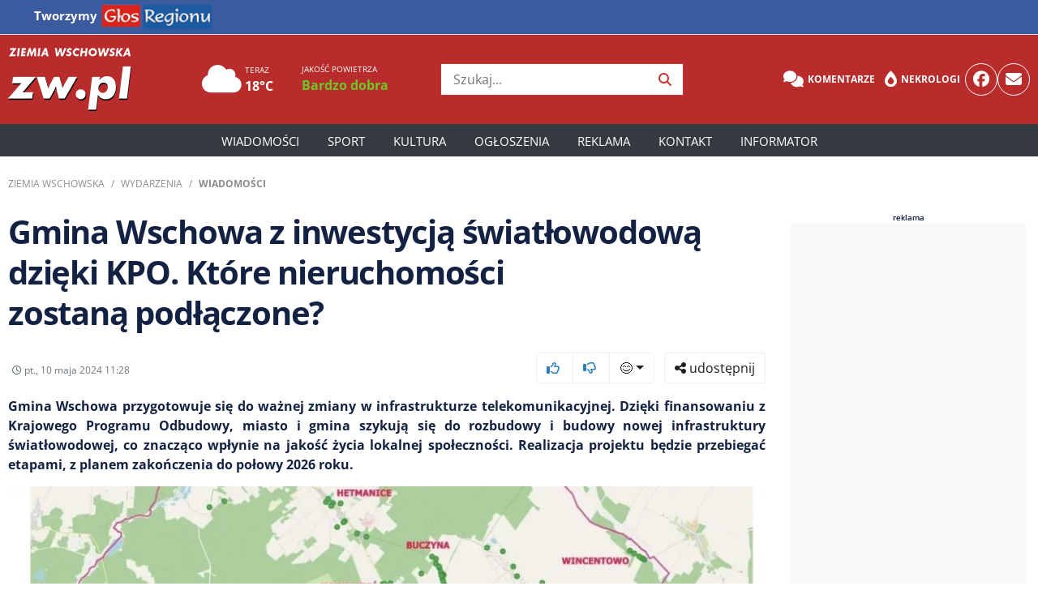

--- FILE ---
content_type: text/html; charset=UTF-8
request_url: https://zw.pl/gmina-wschowa-z-inwestycja%C2%A0swiatlowodowa-dzieki-kpo--ktore-nieruchomosci-zostana%C2%A0podlaczone,152637
body_size: 12086
content:
<!DOCTYPE html>
<html lang="pl">
<head>
    <meta charset="utf-8">
    <title>Gmina Wschowa z inwestycją światłowodową dzięki KPO. Które nieruchomości zostaną podłączone? - Ziemia Wschowska</title><meta content="Wschowa,światłowód,krajowy,plan,odbudowy" name="keywords"><meta content="Gmina Wschowa przygotowuje się do ważnej zmiany w infrastrukturze telekomunikacyjnej. Dzięki finansowaniu z Krajowego Programu Odbudowy, miasto i gmina szyku..." name="description"><meta name="author" content="65">
							<meta property="og:title" content="Gmina Wschowa z inwestycją światłowodową dzięki KPO. Które nieruchomości zostaną podłączone?">
							<meta property="og:description" content="Gmina Wschowa przygotowuje się do ważnej zmiany w infrastrukturze telekomunikacyjnej. Dzięki finansowaniu z Krajowego Programu Odbudowy, miasto i gmina szyku...">
							<meta property="og:image" content="https://img.cdnzw.pl/image/2024/20240510_686d1bd552f50.jpg">
							<meta property="og:image:width" content="1920">
							<meta property="og:image:height" content="1080">
							<meta property="og:url" content="https://zw.pl/news/gmina-wschowa-z-inwestycja-swiatlowodowa-dzieki-kpo-ktore-nieruchomosci-zostana-podlaczone,152637">
							<meta property="og:type" content="article">
							<meta name="robots" content="max-image-preview:large">
							<meta property="article:author" content="65">
							<meta property="article:published_time" content="2024-05-10T11:28:00+02:00">
							<link rel="canonical" href="https://zw.pl/news/gmina-wschowa-z-inwestycja-swiatlowodowa-dzieki-kpo-ktore-nieruchomosci-zostana-podlaczone,152637">
							<script type="application/ld+json">{
    "@context": "https://schema.org",
    "@type": "Article",
    "headline": "Gmina Wschowa z inwestycj\u0105\u00a0\u015bwiat\u0142owodow\u0105 dzi\u0119ki KPO. Kt\u00f3re nieruchomo\u015bci zostan\u0105\u00a0pod\u0142\u0105czone?",
    "description": "<p>Gmina Wschowa przygotowuje si\u0119 do wa\u017cnej zmiany w infrastrukturze telekomunikacyjnej. Dzi\u0119ki finansowaniu z Krajowego Programu Odbudowy, miasto i gmina szykuj\u0105 si\u0119 do rozbudowy i budowy nowej infrastruktury \u015bwiat\u0142owodowej, co znacz\u0105co wp\u0142ynie na jako\u015b\u0107 \u017cycia lokalnej spo\u0142eczno\u015bci.&nbsp;Realizacja projektu b\u0119dzie przebiega\u0107 etapami, z planem zako\u0144czenia do po\u0142owy 2026 roku.</p>",
    "url": "https://zw.pl/gmina-wschowa-z-inwestycja-swiatlowodowa-dzieki-kpo-ktore-nieruchomosci-zostana-podlaczone,152637",
    "author": {
        "@type": "Person",
        "name": "65"
    },
    "publisher": {
        "@type": "Organization",
        "name": "Ziemia Wschowska",
        "logo": {
            "@type": "ImageObject",
            "url": "https://zw.pl/build/theme/zw/img/Ziemia Wschowska_logo.png"
        }
    },
    "image": {
        "@type": "ImageObject",
        "url": "https://zw.pl/image/2024/20240510_686d1bd552f50.jpg",
        "width": 1200,
        "height": 630
    },
    "datePublished": "2024-05-10T11:28:00+02:00",
    "mainEntityOfPage": {
        "@type": "WebPage",
        "@id": "https://zw.pl/gmina-wschowa-z-inwestycja-swiatlowodowa-dzieki-kpo-ktore-nieruchomosci-zostana-podlaczone,152637"
    },
    "dateModified": "2024-05-10T00:00:00+02:00"
}</script>    <meta name="viewport" content="width=device-width, initial-scale=1, maximum-scale=1, user-scalable=no">
    <!-- Favicon -->
    <link href="https://zw.pl/build/theme/zw/img/favicon.ico" rel="icon">
    <!-- CSS Libraries -->
    <link rel="preload" href="https://zw.pl/build/theme/zw/css/bootstrap.min.css?v=2" as="style" onload="this.onload=null;this.rel='stylesheet'">
    <noscript>
        <link rel="stylesheet" href="https://zw.pl/build/theme/zw/css/bootstrap.min.css">
    </noscript>
    <link rel="stylesheet" href="https://zw.pl/build/theme/zw/css/bootstrap-icons.min.css">
    <link rel="stylesheet" href="https://zw.pl/build/theme/zw/css/fontawasome.all.min.css" />
    <link href="https://zw.pl/build/theme/zw/js/slick/slick.css" rel="stylesheet">
    <link href="https://zw.pl/build/theme/zw/js/slick/slick-theme.css" rel="stylesheet">
    <!-- Template Stylesheet -->
    <link href="https://zw.pl/build/theme/zw/css/style.css?v=23012610" rel="stylesheet">
    <meta name="csrf-token" content="57460a267b3bc5f14462a9305508eef10ac49bc971520107eff4bb025e41c12a">
	<link rel="manifest" href="https://zw.pl/build/theme/zw/manifest.json?v=2">
	<link rel="apple-touch-icon" href="https://zw.pl/build/theme/zw/icons/icon-180x180.png">
    <!-- plugins header -->
        <!-- custam header -->
    <link rel="preconnect" href="https://code.jquery.com">
<link rel="preconnect" href="https://stackpath.bootstrapcdn.com">
<link rel="preconnect" href="https://cdn.jsdelivr.net">
<link rel="preconnect" href="https://ads.vidoomy.com">
<link rel="preconnect" href="https://pagead2.googlesyndication.com" crossorigin>
<link rel="dns-prefetch" href="https://code.jquery.com">
<link rel="dns-prefetch" href="https://stackpath.bootstrapcdn.com">
<link rel="dns-prefetch" href="https://cdn.jsdelivr.net">    <!-- Google Tag Manager -->
<!-- Google tag (gtag.js) -->
<script async src="https://www.googletagmanager.com/gtag/js?id=G-0XGNLN5SFF"></script>
<script>
  window.dataLayer = window.dataLayer || [];
  function gtag(){dataLayer.push(arguments);}
  gtag('js', new Date());
  gtag('config', 'G-0XGNLN5SFF');
</script>
    <!-- other -->
		<script async src="https://pagead2.googlesyndication.com/pagead/js/adsbygoogle.js?client=ca-pub-6636418920020303" crossorigin="anonymous"></script>
	</head>

<body>
    <!-- Top Header Start -->
	<nav class="navbar navbar-expand-lg navbar-small navbar-dark bg-region border-bottom w-100 phone-hide">
  <div class="container">
    <!-- Logo / Nagłówek -->
    <span class="navbar-brand font-weight-bold" style="white-space: nowrap;">
      Tworzymy <a href="https://glosregionu.pl"><img src="/build/theme/glosregionu/img/glos_regionu_top32.png" alt="Głos Regionu"></a>
    </span>

    <!-- Toggle dla małych ekranów -->
    <button class="navbar-toggler" type="button" data-toggle="collapse" data-target="#topNavbar"
      aria-controls="topNavbar" aria-expanded="false" aria-label="Toggle navigation">
      <span class="navbar-toggler-icon"></span>
    </button>

    <!-- Linki -->
    <div class="collapse navbar-collapse" id="topNavbar">
      <ul class="navbar-nav mr-auto">
        <li class="nav-item"><a class="nav-link" href="http://ziemiagorowska.pl/">ZiemiaGorowska.pl</a></li>
        <li class="nav-item"><a class="nav-link" href="http://ziemiawolsztynska.pl/">ZiemiaWolsztynska.pl </a></li>
        <li class="nav-item"><a class="nav-link" href="http://ziemialeszczynska.pl/">ZiemiaLeszczynska.pl</a></li>
      </ul>
    </div>
  </div>
</nav>
	
    <div class="top-header phone-hide">
        <div class="container">
            <div class="row align-items-center">
                <div class="col-lg-2 col-md-2 brand-top">
                    <div class="logo">
                        <a href="https://zw.pl">
                                <img src="/build/theme/zw/img/Ziemia Wschowska_logo.png" alt="Ziemia Wschowska">                            </a>
                    </div>
                </div>
                <div class="col-lg-3 col-md-3 pogoda">
                                        <div class="row ml-3">
					                        <div class="col-5" onclick="window.location='/pogoda/'">
                            <div class="d-inline-block"><i class="fas fa-cloud fs-39"></i></div>
                            <div class="d-inline-block"><span class="d-block fs-10 text-white">TERAZ</span><span class="d-block font-weight-bold text-white">18°C</span></div>
                        </div>
					                                                    <div class="col">
                                <span class="d-block fs-10 text-white">JAKOŚĆ POWIETRZA</span>
                                <span class="d-block font-weight-bold"><a href="/pogoda/" class="text-VERY_LOW">Bardzo dobra</a></span>
                            </div>
                                            </div>
                </div>

                <div class="col-lg-3 col-md-2 search-top">
                    <div class="search">
                        <form action="/szukaj/" method="GET" onsubmit="return prepareSearchURL(this.querySelector('button'))">
                            <input type="text" class="searchInput" placeholder="Szukaj..." required="">
                            <button type="sumbit"><i class="fa fa-search"></i></button>
                        </form>
                    </div>
                </div>


                                <div class="col-lg-4 col-md-2 top-links">
                    <div class="social">
                        <div class="header_links">
                            <a href="/forum" class="badge badge-light text-white"><i class="fa-solid fa-comments"></i> Komentarze</a>
							<a href="/nekrologi" class="badge badge-light text-white"><i class="fa-solid fa-burn"></i> Nekrologi</a>
                        </div>
                        <a href="https://facebook.com/ziemiawschowska" class="rounded-circle"><i class="fab fa-facebook"></i></a>
						<a href="https://zw.pl/poczta" class="rounded-circle"><i class="fa fa-envelope"></i></a>
                    </div>
                </div>
            </div>
        </div>
    </div>
    <!-- Top Header End -->
    <!-- Header Start -->
    <div class="header">
        <div class="container">
            <nav class="navbar navbar-expand-md bg-dark navbar-dark">
                <a href="https://zw.pl" class="navbar-brand"><img src="/build/theme/zw/img/Ziemia Wschowska_logo.png" alt="Ziemia Wschowska"></a>
                <div class="social d-md-none">
                    <a href="#" class="rounded-circle icon" id="toggleGR"><img src="https://zw.pl/build/theme/zw/img/logogr64.png" alt="Głos Regionu"></a>
					<div class="glosregionu-dropdown" id="grDropdown">
					<div class="arrow-up"></div>
					<ul class="list-group">
						<li class="list-group-item"><a href="http://ziemiagorowska.pl/">ZiemiaGorowska.pl</a></li>
						<li class="list-group-item"><a href="http://ziemiawolsztynska.pl/">ZiemiaWolsztynska.pl</a></li>
						<li class="list-group-item"><a href="http://ziemialeszczynska.pl/">ZiemiaLeszczynska.pl</a></li>
					</ul>
					</div>
                    <button type="button" class="navbar-toggler" data-toggle="collapse" data-target="#navbarCollapse">
                        <span class="navbar-toggler-icon"></span>
                    </button>
                </div>
                <div class="collapse navbar-collapse justify-content-between" id="navbarCollapse">
                    <div class="navbar-nav m-auto">
                        <a href="https://zw.pl" target="" class="nav-item nav-link ">Strona główna</a><a href="https://zw.pl/news/" target="" class="nav-item nav-link ">Wiadomości</a><div class="nav-item dropdown"><a href="#" class="nav-link dropdown-toggle" data-toggle="dropdown">Region</a><div class="dropdown-menu"><a href="https://zw.pl/news/wschowa" target="" class="dropdown-item ">Wschowa</a><a href="https://zw.pl/news/slawa" target="" class="dropdown-item ">Sława</a><a href="https://zw.pl//news/szlichtyngowa" target="" class="dropdown-item ">Szlichtyngowa</a></div></div><a href="https://zw.pl/news/sport/" target="" class="nav-item nav-link ">Sport</a><a href="https://zw.pl/news/kultura/" target="" class="nav-item nav-link ">Kultura</a><a href="https://zw.pl/ogloszenia/" target="" class="nav-item nav-link ">Ogłoszenia</a><a href="https://reklama.glosregionu.pl/" target="" class="nav-item nav-link ">Reklama</a><a href="https://zw.pl/kontakt/" target="" class="nav-item nav-link ">Kontakt</a><a href="https://zw.pl/informator/" target="" class="nav-item nav-link ">Informator</a>                    </div>
                    <div class="d-md-none">
					<div class="navbar-nav">
					<a href="/forum" class="nav-item nav-link"><i class="fa-solid fa-comments"></i> Komentarze</a>
					<a href="/nekrologi" class="nav-item nav-link"><i class="fa-solid fa-burn"></i> Nekrologi</a>
					<a href="/poczta" class="nav-item nav-link"><i class="far fa-envelope"></i> Poczta</a>
					</div>
                        <hr>
                        <div class="search">
                            <form action="/szukaj/" method="GET" onsubmit="return prepareSearchURL(this.querySelector('button'))">
                                <div class="input-group mb-3">
                                    <input type="text" class="form-control searchInput" placeholder="Szukaj..." aria-label="Wyszukiwarka artykułów">
                                    <div class="input-group-append">
                                        <button class="btn btn-info" type="sumbit"><i class="fas fa-search"></i></button>
                                    </div>
                                </div>
                            </form>
                        </div>
                    </div>
                </div>
            </nav>
        </div>
    </div>
    <!-- Header End -->
    <div class="container-fluid" data-nosnippet="true">
        <div class="row text-center">
            <div class="w-100 p-1 p-md-3 mt-4 mb-3 bg-light text-dark box-ra">
                <div class="container mw-1260"><span>reklama</span>
                    <!-- TOP0 -->
<ins class="adsbygoogle"
     style="display:block"
     data-ad-client="ca-pub-6636418920020303"
     data-ad-slot="5303997251"
     data-ad-format="auto"
     data-full-width-responsive="true"></ins>
<script>
     (adsbygoogle = window.adsbygoogle || []).push({});
</script>                </div>
            </div>
        </div>
    </div>


    <!-- Breadcrumb Start -->
    <div class="breadcrumb-wrap">
        <div class="container">
            <ul class="breadcrumb">
                <li class="breadcrumb-item"><a href="https://zw.pl">Ziemia Wschowska</a></li>
                <li class="breadcrumb-item"><a href="/news/">Wydarzenia</a></li>
                                    <li class="breadcrumb-item active"><a href="wiadomosci">Wiadomości</a></li>
                            </ul>
        </div>
    </div>
    <!-- Breadcrumb End -->


    <!-- Single News Start-->
    <div class="single-news">
        <div class="container">
            <div class="row">
                <div class="col-md-9 pr-3">
                    <div class="sn-content">
                                                <h1 class="sn-title">Gmina Wschowa z inwestycją światłowodową dzięki KPO. Które nieruchomości zostaną podłączone?</h1>
                        <div class="row justify-content-between mt-4 mb-3 d-flex align-items-center">
                                                        <div class="col-md-6 col-xs-12 align-middle">
                                                                    <div class="author-info d-flex align-items-center">
                                                                                <div class="author-details">
                                            <span class="d-block author-names"></span>                                            <span class="d-block news-data"><i class="far fa-clock"></i> pt., 10 maja 2024 11:28</span>
                                        </div>
                                    </div>
                                                            </div>
                                                        <div class="col-12 col-md-6 d-md-block" id="emoji">
                                <div class="text-right" role="toolbar" aria-label="Emocje i udostępnianie">
                                    <div class="btn-group mr-2" role="group" aria-label="Emocje">
                                        <button type="button" data-id="152637" data-who="news" data-vote="up" class="btn btn-outline-gray vote-emoji"><span class="emoji-option"><i class="far fa-thumbs-up blue"></i></span><span class="text-muted ml-1"></span></button>
                                        <button type="button" data-id="152637" data-who="news" data-vote="down" class="btn btn-outline-gray vote-emoji"><span class="emoji-option"><i class="far fa-thumbs-down blue"></i></span><span class="text-muted ml-1"></span></button>
                                        <div class="btn-group" role="group">
                                            <button id="emoji_first" type="button" class="btn btn-outline-gray dropdown-toggle" data-toggle="dropdown" aria-haspopup="true" aria-expanded="false">😊<span></span></button>
                                            <div class="dropdown-menu emoji dropdown-menu-right" aria-labelledby="emoji_first">
                                                <div class="d-flex">
                                                    <a href="#" data-id="152637" data-who="news" data-vote="super" class="col-2 text-center vote-emoji"><span class="d-block font-weight-bold">Super</span><span class="d-block fs-24 emoji-option">❤️</span><span class="text-muted"></span></a>
                                                    <a href="#" data-id="152637" data-who="news" data-vote="smieszne" class="col-3 text-center vote-emoji"><span class="d-block font-weight-bold">Śmieszne</span><span class="d-block fs-24 emoji-option">😂</span><span class="text-muted"></span></a>
                                                    <a href="#" data-id="152637" data-who="news" data-vote="szok" class="col-2 text-center vote-emoji"><span class="d-block font-weight-bold">Szok</span><span class="d-block fs-24 emoji-option">😲</span><span class="text-muted"></span></a>
                                                    <a href="#" data-id="152637" data-who="news" data-vote="smutny" class="col-3 text-center vote-emoji"><span class="d-block font-weight-bold">Smutny</span><span class="d-block fs-24 emoji-option">😢</span><span class="text-muted"></span></a>
                                                    <a href="#" data-id="152637" data-who="news" data-vote="zly" class="col-2 text-center vote-emoji"><span class="d-block font-weight-bold">Zły</span><span class="d-block fs-24 emoji-option">😡</span><span class="text-muted"></span></a>
                                                </div>
                                            </div>
                                        </div>
                                    </div>
                                    <div class="btn-group" role="group" aria-label="Udostępnij zawartość">
                                        <button type="button" class="btn btn-outline-gray share" data-src="https://zw.pl/gmina-wschowa-z-inwestycja%C2%A0swiatlowodowa-dzieki-kpo--ktore-nieruchomosci-zostana%C2%A0podlaczone,152637" data-title="Gmina Wschowa z inwestycją światłowodową dzięki KPO. Które nieruchomości zostaną podłączone?"><i class="fas fa-share-alt"></i> udostępnij</button>
                                    </div>
                                </div>
                            </div>
                        </div>

                        <div class="font-weight-bold text-justify lid">
                            <p>Gmina Wschowa przygotowuje się do ważnej zmiany w infrastrukturze telekomunikacyjnej. Dzięki finansowaniu z Krajowego Programu Odbudowy, miasto i gmina szykują się do rozbudowy i budowy nowej infrastruktury światłowodowej, co znacząco wpłynie na jakość życia lokalnej społeczności.&nbsp;Realizacja projektu będzie przebiegać etapami, z planem zakończenia do połowy 2026 roku.</p>                        </div>
                        
                        
                                                            <div class="sn-img">
                                        <div class="image-container">
                                            <div class="justify-content-center position-relative">
                                                <picture>
    <source srcset="https://img.cdnzw.pl/image/2024/768x432/20240510_686d1bd552f50.webp 768w, https://img.cdnzw.pl/image/2024/1280x720/20240510_686d1bd552f50.webp 1280w, https://img.cdnzw.pl/image/2024/20240510_686d1bd552f50.webp 1920w" type="image/webp">
    <img class="lazy mx-auto d-block w-100" data-src="https://img.cdnzw.plhttps://img.cdnzw.pl/image/2024/20240510_686d1bd552f50.jpg" alt="Gmina Wschowa z inwestycjąświatłowodową dzięki KPO. Które nieruchomości zostanąpodłączone">
</picture>                                            </div>
                                        </div>
                                                                            </div>
                        
                        <div class="sn-adblock-message" style="display: none;">
                            <p><strong>Wykryto bloker reklam!</strong></p>
                            <p>Treść artykułu została zablokowana, ponieważ wykryliśmy, że używasz blokera reklam. Aby odblokować treść, proszę wyłączyć bloker reklam na tej stronie.</p>
                            <button class="btn btn-info" id="open-instruction">Dowiedz się, jak dodać naszą stronę do wyjątków</button>
                        </div>

                        <div class="text-justify news-body"><h3>Światłow&oacute;d z Krajowego Programu Odbudowy</h3>
<p><a href="https://zw.pl/tagi/Konrad-Antkowiak" target="_blank" rel="noopener">Burmistrz Konrad Antkowiak</a> podkreśla znaczenie projektu: &bdquo;Dzięki dofinansowaniu z Krajowego Programu Odbudowy wkr&oacute;tce będziemy mieli możliwość korzystania z szerokopasmowego Internetu za pomocą nowoczesnego światłowodu!&rdquo; To oznacza nie tylko szybszy dostęp do Internetu, ale także możliwość korzystania z telewizji wysokiej rozdzielczości i bezproblemowej pracy zdalnej.</p>
<h3>Inwestorem firma Orange</h3>
<p>Projekt, kt&oacute;ry realizować będzie firma Fibre-Net przy inwestycji firmy Orange, rozpocznie się już w III kwartale tego roku pracami budowlano-montażowymi. Planowane jest wykorzystanie istniejącej infrastruktury, w tym kanalizacji teletechnicznej oraz słup&oacute;w elektroenergetycznych i telekomunikacyjnych, co przyspieszy prace.</p>
<h3>Inwestycja przyniesie wiele korzyści</h3>
<p>Aktualnie trwają prace koncepcyjno-projektowe, a w III kwartale tego roku planowane jest rozpoczęcie prac budowlano-montażowych. Zakończenie inwestycji światłowodowej przyniesie mieszkańcom gminy Wschowa wiele korzyści. Od szybkiego Internetu, przez telewizję wysokiej rozdzielczości, aż po wsparcie dla pracy zdalnej i efektywnej nauki online. &bdquo;To zmiana, kt&oacute;ra pozwoli nam być jeszcze bardziej zintegrowanymi z cyfrowym światem,&rdquo; komentuje burmistrz.</p>
<p><span>Zielone punkty na mapie oznaczają nieruchomości, kt&oacute;re zostaną podłączone do światłowodu.</span></p>
<p><img src="../../multimedia/tiny/1715333651-438168899_881348637338715_3002514342819971133_n (1).jpg" alt="" width="800" height="1133" /></p>
<p>Źr&oacute;dło: Burmistrz MiG Wschowa Konrad Antkowiak</p></div>
                                                <div id="pollContainer" class="mb-3 mt-3 bg-light rounded text-dark" data-idn="152637"></div>
                        <div id="quizNews" class="container position-relative mt-5 mb-3 p-3 bg-light rounded d-none">
                            <div id="quiz-container" class="text-center fade-in" data-idn="152637">
                                <span id="quiz-current" class="badge badge-secondary mb-3"></span>
                                <h3 id="quiz-question"></h3>
                                <img id="quiz-image" class="quiz-image d-none" alt="">
                                <div id="quiz-answers" class="mt-3"></div>
                                <button id="next-question" class="btn btn-primary mt-3 d-none">Następne pytanie</button>
                            </div>
                            <div id="quiz-ad" class="mt-5 rek">
                                <span>Reklama</span>
                                <div id="adsense-container"></div>
                                <button id="show-results" class="btn btn-success mt-3">Przejdź do wyników</button>
                            </div>
                            <div id="quiz-summary" class="d-none">
                                <h3>Podsumowanie</h3>
                                <p id="quiz-score"></p>
                                <ul id="quiz-results" class="list-group"></ul>
                            </div>
                        </div>


                        <div id="emoji-onlyphone" class="col-12"></div>

                        <div class="sidebar-widget mt-4">
                            <div class="tagi">
                                <a href="/tagi/Wschowa">Wschowa</a> <a href="/tagi/%C5%9Bwiat%C5%82ow%C3%B3d">światłowód</a> <a href="/tagi/krajowy">krajowy</a> <a href="/tagi/plan">plan</a> <a href="/tagi/odbudowy">odbudowy</a>                             </div>
                        </div>

                    </div>

                    <div class="text-center">
                        <div class="w-100 mb-4 text-dark box-ra"><span>reklama</span>
                            <div class="bg-light p-3 align-items-center"> <a href="/ad_click.php?id=17&amp;u=aHR0cHM6Ly93d3cuc2FudGFuZGVyY29uc3VtZXIucGwvb3N6Y3plZG5vc2NpL2xva2F0eS13LW9kZHppYWxl" class="ad-link" target="_blank" rel="noopener noreferrer"><img src="/multimedia/reklamy/banner_20260122105641_7cccda1c.webp" alt="Santander" class="img-fluid" loading="lazy"></a></div>
                        </div>
                    </div>

  


                </div>

                <div class="col-md-3 has-1-items">
                    <div class="sidebar-item">
                        <div class="make-me-sticky">
                            <span>reklama</span>
                            <div class="bg-light w-100 align-items-center rek pt-3 pb-3">
                                <!-- WIEŻOWIEC -->
<ins class="adsbygoogle"
     style="display:inline-block;width:300px;height:600px"
     data-ad-client="ca-pub-6636418920020303"
     data-ad-slot="1408164369"></ins>
<script>
     (adsbygoogle = window.adsbygoogle || []).push({});
</script>                            </div>
                        </div>
                    </div>
                    <div class="sidebar-item phone-hide">
                        <div class="make-me-sticky">
                            <span>reklama</span>
                            <div class="bg-light w-100 rek pt-3 pb-3">
                                 <!-- WIEŻOWIEC 2 -->
<ins class="adsbygoogle"
     style="display:inline-block;width:300px;height:600px"
     data-ad-client="ca-pub-6636418920020303"
     data-ad-slot="4451759204"></ins>
<script>
     (adsbygoogle = window.adsbygoogle || []).push({});
</script>                            </div>
                        </div>
                    </div>
                </div>

            </div>
        </div>
        <div class="clearfix"></div>
    </div>
    <!-- Single News End-->
            <!-- Comments News Start-->
        <div class="comments-news mt-5">
            <div class="container">
                <div class="row">
                    <div class="col-md-9 pr-3">
                        <div class="col-md-12 bootstrap snippets" data-nosnippet="true">
                            <h2>Komentarze <i class="far fa-comment"></i> 3</h2>
                            <form action="#" method="post" id="komentarze_form" data-idn="152637" data-who="news" data-parent-id="0" class="reply-form">
                                <div class="panel bg-light rounded-sm">
                                    <div class="panel-body">
                                        <div id="status"></div>
                                        <div class="form-group">
                                                                                            <input type="text" class="form-control" placeholder="Przedstaw się" value="" name="autor" required>
                                                                                    </div>
                                        <div class="form-group">
                                            <div class="bbcode-container">
                                                <div class="bbcode-toolbar d-none mb-2">
                                                    <button type="button" class="btn btn-sm btn-outline-secondary" onclick="insertBBCode(this, '[b]', '[/b]')"><b>B</b></button>
                                                    <button type="button" class="btn btn-sm btn-outline-secondary" onclick="insertBBCode(this, '[i]', '[/i]')"><i>I</i></button>
                                                    <button type="button" class="btn btn-sm btn-outline-secondary" onclick="insertBBCode(this, '[u]', '[/u]')"><u>U</u></button>
                                                    <button type="button" class="btn btn-sm btn-outline-secondary" onclick="insertBBCode(this, '[cytat]', '[/cytat]')">Cytat</button>
                                                    <button type="button" class="btn btn-sm btn-outline-secondary d-none d-md-inline" onclick="insertBBCode(this, '[img]', '[/img]')">Obraz</button>
                                                    <button type="button" class="btn btn-sm btn-outline-secondary d-none d-md-inline" onclick="insertBBCode(this, '[url]', '[/url]')">Link</button>
                                                    <div class="btn-group" role="group">
                                                        <button type="button" class="btn btn-sm btn-outline-secondary dropdown-toggle" data-toggle="dropdown" aria-haspopup="true" aria-expanded="false">😃</button>
                                                        <!-- Picker emoji -->
                                                        <div class="dropdown-menu dropdown-menu-right emoji-picker">
                                                            <span onclick="insertEmoji(this, '😀')">😀</span>
                                                            <span onclick="insertEmoji(this, '😂')">😂</span>
                                                            <span onclick="insertEmoji(this, '😍')">😍</span>
                                                            <span onclick="insertEmoji(this, '😎')">😎</span>
                                                            <span onclick="insertEmoji(this, '😢')">😢</span>
                                                            <span onclick="insertEmoji(this, '👍')">👍</span>
                                                            <span onclick="insertEmoji(this, '🔥')">🔥</span>
                                                            <span onclick="insertEmoji(this, '💡')">💡</span>
                                                            <span onclick="insertEmoji(this, '🎉')">🎉</span>
                                                        </div>
                                                    </div>
                                                </div>
                                                <textarea class="form-control comment-box mb-2" rows="2" name="tresc" placeholder="Co o tym sądzisz?" required></textarea>
                                            </div>
                                        </div>
                                        <div class="mar-top clearfix">
                                            <input type="text" name="email" style="display:none;" value="">
                                            <button class="btn btn-sm btn-success float-right dodaj-komentarz" type="submit" data-who="news" data-id="152637" data-rodz="0"><i class="far fa-comment-alt"></i> dodaj komentarz</button>
                                        </div>
                                    </div>
                                </div>
                            </form>

                            <div class="panel">
                                <div class="comments-body">
                                    <div id="comments-container" data-idn="152637" data-who="news"></div><div class="text-center"><button id="load-more-comments" class="btn btn-primary d-none" data-offset="0">Zobacz więcej komentarzy</button></div>
                                </div>
                            </div>
					<div class="text-center">
                        <div class="w-100 mb-4 text-dark box-ra"><span>reklama</span>
                            <div class="bg-light p-3 align-items-center"> <!-- Pod komentarzami -->
<ins class="adsbygoogle"
     style="display:block"
     data-ad-client="ca-pub-6636418920020303"
     data-ad-slot="2277640553"
     data-ad-format="auto"
     data-full-width-responsive="true"></ins>
<script>
     (adsbygoogle = window.adsbygoogle || []).push({});
</script></div>
                        </div>
                    </div>
                        </div>
                    </div>

                    <div class="col-md-3 has-1-items">
                        <div class="sidebar-item">
                            <div class="make-me-sticky">
                                <span>reklama</span>
                                <div class="bg-light w-100 rek p-3"><!-- Reklama D-2 -->
<ins class="adsbygoogle"
     style="display:inline-block;width:300px;height:250px"
     data-ad-client="ca-pub-6636418920020303"
     data-ad-slot="2362820299"></ins>
<script>
(adsbygoogle = window.adsbygoogle || []).push({});
</script></div>
                            </div>
                        </div>
                    </div>

                </div>
            </div>
        </div>
    
            <!-- News home top Start-->
    <div class="top-news single-news">
        <div class="container">
            <div class="col-md-12">
                <h2>Dziś w zw.pl</h2>
                <div class="row">
                    <div class="col-md-6 tn-left">
                        <div class="tn-img big-box shadow bg-white rounded position-relative">
                            <a href="34-final-wosp-we-wschowie-koncert-zbuka-i-pokaz-tanca-z-ogniem-na-zakonczenie-[zdjecia],155889">
                                <img class="lazy" data-src="https://img.cdnzw.pl/image/2026/thumb/20260125_69766e83a6aaf.webp" alt="34. Finał WOŚP we Wschowie. Koncert Zbuka i pokaz tańca z ogniem na zakończenie [ZDJĘCIA]" />
                                <span class="tn-content">
                                    <span class="tn-content-inner">
                                        <span class="tn-date align-center"><span class="badge bg-primary"><i class="far fa-play-circle"></i>Video</span></span>
                                        <span class="tn-title">34. Finał WOŚP we Wschowie. Koncert Zbuka i pokaz tańca z ogniem na zakończenie [ZDJĘCIA]</span>
                                    </span>
                                </span>
                            </a>
                        </div>
                    </div>
                    <div class="col-md-6">
                        <div class="row">
                            <div class="col-md-12 tn-right">
                                <div class="row">
                                    <div class="col-xs-3 col-6">
                                <div class="tn-img h174 shadow bg-white rounded position-relative">
								<a href="licytacje-rock-i-czerwone-serduszka-34-final-wosp-w-slawie,155890">
                                    <img class="lazy" data-src="https://img.cdnzw.pl/image/2026/thumb/335x185/20260125_697684754b3fc.webp" alt="Licytacje, rock i czerwone serduszka. 34. Finał WOŚP w Sławie" />
                                    <span class="tn-content">
                                        <span class="tn-content-inner">
                                            <span class="tn-title">Licytacje, rock i czerwone serduszka. 34. Finał WOŚP w Sławie</span>
                                        </span>
                                    </span>
									</a>
                                </div>
                            </div><div class="col-xs-3 col-6">
                                <div class="tn-img h174 shadow bg-white rounded position-relative">
								<a href="zbuku-zagra-we-wschowie-raper-gwiazda-finalu-wosp,155872">
                                    <img class="lazy" data-src="https://img.cdnzw.pl/image/2026/thumb/335x185/20260120_696f89bfaa41a.webp" alt="Zbuku zagra we Wschowie. Raper gwiazdą Finału WOŚP" />
                                    <span class="tn-content">
                                        <span class="tn-content-inner">
                                            <span class="tn-title">Zbuku zagra we Wschowie. Raper gwiazdą Finału WOŚP</span>
                                        </span>
                                    </span>
									</a>
                                </div>
                            </div><div class="col-xs-3 col-6">
                                <div class="tn-img h174 shadow bg-white rounded position-relative">
								<a href="34-final-wosp-w-slawie-koncerty-licytacje-i-64-wolontariuszy,155877">
                                    <img class="lazy" data-src="https://img.cdnzw.pl/image/2026/thumb/335x185/20260121_6970db31d588c.webp" alt="34. Finał WOŚP w Sławie. Koncerty, licytacje i 64 wolontariuszy" />
                                    <span class="tn-content">
                                        <span class="tn-content-inner">
                                            <span class="tn-title">34. Finał WOŚP w Sławie. Koncerty, licytacje i 64 wolontariuszy</span>
                                        </span>
                                    </span>
									</a>
                                </div>
                            </div><div class="col-xs-3 col-6">
                                <div class="tn-img h174 shadow bg-white rounded position-relative">
								<a href="kinoprzedszkole-w-kinie-zeglarz-przedszkolaki-ze-slawy-na-pierwszych-zajeciach-filmowych,155888">
                                    <img class="lazy" data-src="https://img.cdnzw.pl/image/2026/thumb/335x185/20260124_6974ad759677c.webp" alt="KinoPrzedszkole w Kinie Żeglarz. Przedszkolaki ze Sławy na pierwszych zajęciach filmowych" />
                                    <span class="tn-content">
                                        <span class="tn-content-inner">
                                            <span class="tn-title">KinoPrzedszkole w Kinie Żeglarz. Przedszkolaki ze Sławy na pierwszych zajęciach filmowych</span>
                                        </span>
                                    </span>
									</a>
                                </div>
                            </div>
                                </div>

                            </div>
                        </div>
                    </div>
                </div>
            </div>



            <div class="col-12"><a href="https://zw.pl" class="btn btn-primary btn-lg btn-block">wróć na stronę główną zw.pl</a></div>


        </div>
    </div>
    
    <div class="modal fade" id="share" tabindex="-1" aria-labelledby="udostępnij zawartość" aria-hidden="true">
        <div class="modal-dialog modal-dialog-centered">
            <div class="modal-content col-12">
                <div class="modal-header">
                    <h5 class="modal-title">Udostępnij</h5> <button type="button" class="close" data-dismiss="modal" aria-label="Close"> <span aria-hidden="true">&times;</span> </button>
                </div>
                <div class="modal-body">
                    <div class="icon-container1 d-flex">
                        <a href="https://x.com/intent/post?url=https://zw.pl%2Fgmina-wschowa-z-inwestycja%25C2%25A0swiatlowodowa-dzieki-kpo--ktore-nieruchomosci-zostana%25C2%25A0podlaczone%2C152637&text=Gmina+Wschowa+z+inwestycj%C4%85%C2%A0%C5%9Bwiat%C5%82owodow%C4%85+dzi%C4%99ki+KPO.+Kt%C3%B3re+nieruchomo%C5%9Bci+zostan%C4%85%C2%A0pod%C5%82%C4%85czone%3F" onclick="javascript:window.open(this.href, '', 'menubar=no,toolbar=no,resizable=yes,scrollbars=yes,height=300,width=600');return false;" target="_blank" class="smd"> <i class="img-thumbnail fab fa-x-twitter fa-2x" style="color:#4c6ef5;background-color: aliceblue"></i>
                            <p>Twitter</p>
                        </a>
                        <a href="https://www.facebook.com/sharer/sharer.php?u=https://zw.pl%2Fgmina-wschowa-z-inwestycja%25C2%25A0swiatlowodowa-dzieki-kpo--ktore-nieruchomosci-zostana%25C2%25A0podlaczone%2C152637&t=Gmina+Wschowa+z+inwestycj%C4%85%C2%A0%C5%9Bwiat%C5%82owodow%C4%85+dzi%C4%99ki+KPO.+Kt%C3%B3re+nieruchomo%C5%9Bci+zostan%C4%85%C2%A0pod%C5%82%C4%85czone%3F" onclick="javascript:window.open(this.href, '', 'menubar=no,toolbar=no,resizable=yes,scrollbars=yes,height=300,width=600');return false;" target="_blank" class="smd"> <i class="img-thumbnail fab fa-facebook fa-2x" style="color: #3b5998;background-color: #eceff5;"></i>
                            <p>Facebook</p>
                        </a>
                        <a href="http://www.reddit.com/submit?url=https://zw.pl%2Fgmina-wschowa-z-inwestycja%25C2%25A0swiatlowodowa-dzieki-kpo--ktore-nieruchomosci-zostana%25C2%25A0podlaczone%2C152637&title=Gmina+Wschowa+z+inwestycj%C4%85%C2%A0%C5%9Bwiat%C5%82owodow%C4%85+dzi%C4%99ki+KPO.+Kt%C3%B3re+nieruchomo%C5%9Bci+zostan%C4%85%C2%A0pod%C5%82%C4%85czone%3F" onclick="javascript:window.open(this.href, '', 'menubar=no,toolbar=no,resizable=yes,scrollbars=yes,height=600,width=600');return false;" target="_blank" class="smd"> <i class="img-thumbnail fab fa-reddit-alien fa-2x" style="color: #FF5700;background-color: #fdd9ce;"></i>
                            <p>Reddit</p>
                        </a>
                        <a href="https://wa.me/?text=https://zw.pl%2Fgmina-wschowa-z-inwestycja%25C2%25A0swiatlowodowa-dzieki-kpo--ktore-nieruchomosci-zostana%25C2%25A0podlaczone%2C152637" target="_blank" class="smd"> <i class="img-thumbnail fab fa-whatsapp fa-2x" style="color: #25D366;background-color: #cef5dc;"></i>
                            <p>Whatsapp</p>
                        </a>
                    </div>
                </div>
                <div class="modal-footer"> <label style="font-weight: 600">Adres <span class="message"></span></label><br />
                    <div class="row"><input class="col-11 ur" type="url" value="https://zw.pl/gmina-wschowa-z-inwestycja%C2%A0swiatlowodowa-dzieki-kpo--ktore-nieruchomosci-zostana%C2%A0podlaczone,152637" readonly name="copy_url" aria-describedby="inputGroup-sizing-default" style="height: 40px;"> <button class="cpy" onclick="copyToClipboard('copy_url')"><i class="far fa-clone"></i></button> </div>
                    <p class="text-success" id="copy_url"></p>
                </div>
            </div>
        </div>
    </div>
    
    
      <!-- Footer Start -->
      <div class="footer" data-nosnippet>
          <div class="container-fluid">
              <div class="row">
                  <div class="col-lg-3 col-md-6">
                      <div class="footer-widget">
                          <h3 class="title">Zobacz więcej</h3>
                          <div class="tags">
                              <a href="/tagi/Wschowa">Wschowa</a> <a href="/tagi/Czytelnia">Czytelnia</a> <a href="/tagi/S%C5%82awa">Sława</a> <a href="/tagi/powiat+wschowski">powiat wschowski</a> <a href="/tagi/Szlichtyngowa">Szlichtyngowa</a> <a href="/tagi/CKiR">CKiR</a> <a href="/tagi/Centrum+Kultury+i+Rekreacji">Centrum Kultury i Rekreacji</a> <a href="/tagi/Konrad+Antkowiak">Konrad Antkowiak</a> <a href="/tagi/Gmina+Wschowa">Gmina Wschowa</a> <a href="/tagi/policja">policja</a> <a href="/tagi/Marek+Cie%C5%9Blakowski">Marek Cieślakowski</a> <a href="/tagi/Kino+%C5%BCeglarz">Kino żeglarz</a> <a href="/tagi/Muzeum+Ziemi+Wschowskiej">Muzeum Ziemi Wschowskiej</a> <a href="/tagi/jolanta+wielgus">jolanta wielgus</a> <a href="/tagi/Komenda+Powiatowa+Policji+we+Wschowie">Komenda Powiatowa Policji we Wschowie</a> <a href="/tagi/Cezary+Sadraku%C5%82a">Cezary Sadrakuła</a> <a href="/tagi/koncert">koncert</a> <a href="/tagi/SCKiW">SCKiW</a> <a href="/tagi/bezpiecze%C5%84stwo">bezpieczeństwo</a> <a href="/tagi/S%C5%82awskie+Centrum+Kultury+i+Wypoczynku">Sławskie Centrum Kultury i Wypoczynku</a>                           </div>
                      </div>
                  </div>

                  <div class="col-lg-3 col-md-6">
                      <div class="footer-widget">
                          <h3 class="title">Na skróty</h3>
                          <ul>
                              <li><a href="https://zw.pl/dyzury-aptek-w-2026-roku.html" target="">Dyżury aptek</a></li><li><a href="https://gazeta.glosregionu.pl/" target="">Gazeta Głos Regionu</a></li><li><a href="/polityka-prywatnosci.html" target="_blank">Polityka prywatności</a></li><li><a href="https://reklama.glosregionu.pl" target="">Reklama</a></li>                          </ul>
                      </div>
					  <div class="footer-widget">
                          <h3 class="title">Polecamy</h3>
                          <ul>
                              <li><a href="https://gowork.pl/" target="">gowork.pl</a></li><li><a href="https://www.fryzomania.pl/" target="">fryzomania.pl</a></li><li><a href="https://pracuj.pl/" target="">pracuj.pl</a></li><li><a href="https://praca.pl/praca" target="">praca.pl</a></li>                          </ul>
                      </div>
                  </div>

                  <div class="col-lg-3 col-md-6">
                      <div class="footer-widget">
                          <h3 class="title">Wydawca</h3>
                          <div class="contact-info">
                              <p>PROTEKST Komputer Sprzedaż-Usługi-Serwis
                              <p><i class="fa fa-map-marker"></i>ul. Głogowska 1, 67-400 Wschowa</p>
                              <p><i class="fa fa-envelope"></i>redakcja@glosregionu.pl</p>
                              <p><i class="fa fa-phone"></i>+48 655 404 421</p>
                              <div class="social">
                                  <a href="https://www.facebook.com/zwpl/" target="_blank"><i class="fab fa-facebook"></i></a>
                                  <a href="https://www.instagram.com/zwpl/" target="_blank"><i class="fab fa-instagram"></i></a>
                                  <a href="https://www.youtube.com/@ziemiawschowska/videos" target="_blank"><i class="fab fa-youtube"></i></a>
                              </div>
                          </div>
                      </div>
                      <div class="footer-widget">
                          <h3 class="title">Reklama</h3>
                          <div class="contact-info">
                              <p><i class="fa fa-envelope"></i>reklama@glosregionu.pl</p>
                              <p><i class="fa fa-phone"></i>+48 605 200 188</p>
                          </div>
                      </div>
                  </div>

                  <div class="col-lg-3 col-md-6">
                      <div class="footer-widget">
                          <h3 class="title">Wyszukaj więcej</h3>
                          <div class="newsletter">
                              <form action="/szukaj/" method="GET">
                                  <input class="form-control searchInput" type="text" placeholder="np. Wschowa">
                                  <button class="btn" onclick="return prepareSearchURL(this)">szukaj</button>
                              </form>
                          </div>
                      </div>
                      <div class="footer-widget">
                          <div class="footer_logo">
                              <a href="#" target="_blank"></a>
                              <a href="#" target="_blank"></a>
                          </div>
                      </div>
                  </div>
              </div>
          </div>
      </div>
      <!-- Footer End -->


      <!-- Footer Bottom Start -->
      <div class="footer-bottom" data-nosnippet>
          <div class="container">
              <div class="row text-center text-md-left align-items-center">
                  <div class="col-12 col-md-6 mb-2 mb-md-0 copyright">
                      <p class="mb-0">
                          Copyright &copy; <a href="https://zw.pl">zw.pl</a>. Wszelkie prawa zastrzeżone.
                          <a href="#" id="openGoogleConsentPrompt" class="btn btn-sm btn-outline-secondary ml-md-2 mt-2 mt-md-0 d-none" id="changeCookieSettings">
                              <i class="fas fa-shield-alt"></i> Ustawienia prywatności
                          </a>
                      </p>
                  </div>
                  <div class="col-12 col-md-6 text-center text-md-right template-by">
                      <p class="mb-0">Wykonanie <a href="https://xnc.pl">xnc.pl</a></p>
                  </div>
              </div>
          </div>
      </div>
      <!-- Footer Bottom End -->


      <!-- Back to Top -->
      <a href="#" class="back-to-top"><i class="fa fa-chevron-up"></i></a>

      <!--Footer menu -->
      <div class="bottom-nav">
          <a href="#" id="news-toggle"><i class="fas fa-newspaper"></i><span class="notification-dot" id="news-dot"></span>
              <p class="bottom-a">Dla Ciebie</p>
          </a>
          <a href="/pogoda/"><i class="fas fa-cloud"></i><span class="weather-badge" id="weather-temp">18°C</span>
              <p class="bottom-a">Pogoda</p>
          </a>
          <div class="home-btn-wrapper">
              <a href="/" class="home-btn"><i class="fas fa-home"></i></a>
          </div>
          <a href="/kontakt/"><i class="fas fa-envelope"></i>
              <p class="bottom-a">Kontakt</p>
          </a>
          <a href="/nekrologi"><i class="fa-solid fa-burn"></i>
              <p class="bottom-a">Nekrologi</p>
          </a>
      </div>

      <div id="news-menu" class="dropdown-menu-footer bg-light">
          <div class="news-slider" id="footer-news">
              <div class="news-slide">
                  <div class="congrats-slide">
                      <div class="congrats-box">
                          <i class="fas fa-check-circle"></i>
                          <span class="h2">Gratulacje!</span>
                          <p>Przeczytałeś/aś wszystko, co na dzisiaj przygotowaliśmy!</p>
                      </div>
                  </div>
              </div>
          </div>
      </div>
      <div class="modal fade" id="adblockModal" tabindex="-1" role="dialog" aria-labelledby="adblockModalLabel" aria-hidden="true">
          <div class="modal-dialog modal-lg modal-dialog-centered" role="document">
              <div class="modal-content">
                  <div class="modal-header">
                      <h5 class="modal-title"><i class="fa fa-ban mr-2"></i> Wyłącz blokowanie reklam</h5>
                      <button type="button" class="close" data-dismiss="modal" aria-label="Zamknij">
                          <span aria-hidden="true">&times;</span>
                      </button>
                  </div>
                  <div class="modal-body row">
                      <div class="col-md-4 border-right">
                          <div class="list-group" id="browserTabs" role="tablist">
                          </div>
                      </div>
                      <div class="col-md-8">
                          <div class="tab-content" id="browserContent">
                          </div>
                      </div>
                  </div>
              </div>
          </div>
      </div>
      </div>
	  
	  

      <!-- JavaScript Libraries -->
      <script src="https://code.jquery.com/jquery-3.4.1.min.js"></script>
      <script src="https://stackpath.bootstrapcdn.com/bootstrap/4.4.1/js/bootstrap.bundle.min.js" defer></script>
      <script src="https://cdn.jsdelivr.net/npm/vanilla-lazyload@19.1.3/dist/lazyload.min.js"></script>
      <script src="https://zw.pl/build/theme/zw/js/easing/easing.min.js" defer></script>
      <script src="https://zw.pl/build/theme/zw/js/slick/slick.min.js" defer></script>
      <script>
          var lazyLoadInstance = new LazyLoad({
              elements_selector: ".lazy",
              threshold: 300,
              callback_error: (el) => {
                  el.src = "/build/theme/zw/img/error-placeholder.png";
              },
          });
      </script>
      <!-- Template Javascript -->
      <script src="https://zw.pl/build/theme/zw/js/main.mini.js?v=17" defer></script>
      <script src="https://zw.pl/build/theme/zw/js/footer-bar.js?v=8" defer></script>
      <script src="https://zw.pl/build/theme/zw/js/gcm.js?v=2" defer></script>
            <script src="https://zw.pl/build/theme/zw/js/komentarze.js?v=10" defer></script><script src="https://zw.pl/build/theme/zw/js/poll.js?v=1" defer></script><script src="https://zw.pl/build/theme/zw/js/quiz.js?v=10" defer></script><script src="https://zw.pl/build/theme/zw/js/news.ad.insert.js?v=15" defer></script>      <!-- custam header -->
      <script>
window.addEventListener('error', function(event) {
    if (event.message && event.message.includes('blocked')) {
        console.log('Bloker reklam wykryty!');
    }
}, true);
var adBlockMessage = document.querySelector('.sn-adblock-message');
var testScript = document.createElement('script');
testScript.src = 'https://ads.zw.pl/ads.js';
testScript.onload = function() {
     if(adBlockMessage){ adBlockMessage.remove(); }
};
testScript.onerror = function() {
  console.log("Wykryto bloker reklam.");
var galleries = document.querySelectorAll('.sn-gallery');
        galleries.forEach(function(gallery) {
          gallery.style.display = "none";
        });
        var adBlockMessage = document.querySelector('.sn-adblock-message');
        if (adBlockMessage) {
          adBlockMessage.style.display = "block";
        }
        var articles = document.querySelectorAll('.news-body, .article-highlights');
        articles.forEach(function(article) {
          article.style.filter = "blur(5px)";  // Rozmyj treść artykułu
        });
        var openInstructionBtn = document.getElementById('open-instruction');
        if (openInstructionBtn) {
          openInstructionBtn.addEventListener('click', function() {
            instruction_block_modal();
    		$('#adblockModal').modal('show');
          });
        }
        console.log('Skrypt zablokowany przez klienta');  
};
document.body.appendChild(testScript);
</script>	  <script src="https://zw.pl/build/theme/zw/js/modern-interstitial.js?v=15" defer></script>
      <!-- Google Tag Manager (noscript) -->
      <noscript><iframe src="https://www.googletagmanager.com/ns.html?id=G-0XGNLN5SFF" height="0" width="0" style="display:none;visibility:hidden"></iframe></noscript>
      <!-- End Google Tag Manager (noscript) -->
      </body>
      </html>

--- FILE ---
content_type: text/html; charset=utf-8
request_url: https://www.google.com/recaptcha/api2/aframe
body_size: 268
content:
<!DOCTYPE HTML><html><head><meta http-equiv="content-type" content="text/html; charset=UTF-8"></head><body><script nonce="afE25lYGjyCQ3qd-cBMUrQ">/** Anti-fraud and anti-abuse applications only. See google.com/recaptcha */ try{var clients={'sodar':'https://pagead2.googlesyndication.com/pagead/sodar?'};window.addEventListener("message",function(a){try{if(a.source===window.parent){var b=JSON.parse(a.data);var c=clients[b['id']];if(c){var d=document.createElement('img');d.src=c+b['params']+'&rc='+(localStorage.getItem("rc::a")?sessionStorage.getItem("rc::b"):"");window.document.body.appendChild(d);sessionStorage.setItem("rc::e",parseInt(sessionStorage.getItem("rc::e")||0)+1);localStorage.setItem("rc::h",'1769400245235');}}}catch(b){}});window.parent.postMessage("_grecaptcha_ready", "*");}catch(b){}</script></body></html>

--- FILE ---
content_type: text/css
request_url: https://zw.pl/build/theme/zw/css/style.css?v=23012610
body_size: 14533
content:
/**********************************/
/********** Fonts ***********/
/**********************************/
@font-face {
  font-display: swap;
  font-family: 'Open Sans';
  font-style: normal;
  font-weight: 400;
  src: url('fonts/open-sans-v40-latin_latin-ext-regular.woff2') format('woff2'),
       url('fonts/open-sans-v40-latin_latin-ext-regular.ttf') format('truetype');
}
@font-face {
  font-display: swap;
  font-family: 'Open Sans';
  font-style: italic;
  font-weight: 400;
  src: url('fonts/open-sans-v40-latin_latin-ext-italic.woff2') format('woff2'),
       url('fonts/open-sans-v40-latin_latin-ext-italic.ttf') format('truetype');
}
@font-face {
  font-display: swap;
  font-family: 'Open Sans';
  font-style: normal;
  font-weight: 600;
  src: url('fonts/open-sans-v40-latin_latin-ext-600.woff2') format('woff2'),
       url('fonts/open-sans-v40-latin_latin-ext-600.ttf') format('truetype');
}
@font-face {
  font-display: swap;
  font-family: 'Open Sans';
  font-style: normal;
  font-weight: 700;
  src: url('fonts/open-sans-v40-latin_latin-ext-700.woff2') format('woff2'),
       url('fonts/open-sans-v40-latin_latin-ext-700.ttf') format('truetype');
}
@font-face {
  font-display: swap;
  font-family: 'Open Sans';
  font-style: normal;
  font-weight: 800;
  src: url('fonts/open-sans-v40-latin_latin-ext-800.woff2') format('woff2'),
       url('fonts/open-sans-v40-latin_latin-ext-800.ttf') format('truetype');
}
/**********************************/
/********** General CSS ***********/
/**********************************/
body {
    color: rgb(19, 34, 66);
    font-family: 'Open Sans', sans-serif;
    font-weight: 400;
    background: #ffffff;
}
a {
    color: #343a40;
    transition: 0.5s;
}

a:hover,
a:active,
a:focus {
    color: #E47A2E;
    outline: none;
    text-decoration: none;
}

a:hover{text-decoration: underline;color:#000;}

p {
    color: rgb(19, 34, 66);
    padding: 0;
    margin: 0 0 15px 0;
}

h1,
h2,
h3,
h4,
h5,
h6 {
    color: #000;
    margin: 0 0 15px 0;
    padding: 0;
}

.back-to-top {
    position: fixed;
    display: none !important;
    background: #cc3333;
    color: #ffffff;
    width: 44px;
    height: 44px;
    text-align: center;
    line-height: 1;
    font-size: 16px;
    right: 15px;
    bottom: 15px;
    transition: background 0.5s;
    z-index: 11;
}

.back-to-top:hover {
    background: #E47A2E;
}

.back-to-top i {
    padding-top: 12px;
    color: #ffffff;
}

img:not([src]):not([srcset]) {
  visibility: hidden;
}
img.lazy {opacity: 0;}
img:not(.initial) {transition: opacity 1s;}
img.initial,
img.loaded,
img.error {
opacity: 1;
}

/**********************************/
/********* Form Input CSS *********/
/**********************************/
.form-control-custom,
.custom-select {
    width: 100%;
    height: 35px;
    padding: 0 15px;
    color: #666666;
    border: 1px solid #282828;
    border-radius: 0;
    margin-bottom: 15px
}

.form-control:focus,
.custom-select:focus {
    box-shadow: none;
    border-color: #E47A2E;
}

.custom-radio,
.custom-checkbox {
    margin-bottom: 15px;
}

.custom-radio .custom-control-label::before,
.custom-checkbox .custom-control-label::before {
    border-color: #282828;
    border-radius: 0;
}

.custom-radio .custom-control-input:checked~.custom-control-label::before,
.custom-checkbox .custom-control-input:checked~.custom-control-label::before {
    color: #ffffff;
    background: #E47A2E;
}

.cat-news button.btn, .cat-news a.btn, .top-news a.btn, .top-news button.btn {
    color: #282828;
    background: #ffffff;
    border: 1px solid #282828;
    border-radius: 0;
}

button.btn-outline-gray, a.btn-outline-gray{
	color: #1E1F23;
    background: #ffffff;
    border: 1px solid #EBF0F0;
    border-radius: .25rem;
}

button.btn-outline-gray:hover, a.btn-outline-gray:hover{
	color: #1E1F23 !important;
    background: #FFF !important;
    border: 1px solid var(--blue) !important;
}

.cat-news button.btn:hover, .cat-news a.btn:hover, .top-news a.btn:hover, .top-news button.btn:hover {
    color: #ffffff;
    background: #E47A2E;
    border-color: #E47A2E;
}

.bg-region{background: #3a5b9e;}

.yellow{color:var(--yellow);}
.blue{color:var(--blue);}
.md-hide{display:none;}

.form-group label{font-weight:bold;color:var(--dark);}

#imagePreview{margin-bottom:10px;}
#imagePreview img{margin-right:5px;}

.imagePreview{margin-bottom:10px;}
.imagePreview img{margin-right:5px;}

/**********************************/
/********* Top Header CSS *********/
/**********************************/

/* Domyślne kolory logo */
.top-header .fil1 { fill: #fff; } /* Czarny */
.top-header .fil2 { fill: #fff; } /* Niebieski */
.navbar-brand svg{fill: #FFF;height:34px;}
.navbar-brand img{height:34px;image-rendering: auto;}

.top-header {
    padding: 15px 0;
    background: #b82c2b;
}

.top-header .logo {
    text-align: left;
    overflow: hidden;
}

.top-header .logo a img {
    max-width: 100%;
    max-height: 80px;
	image-rendering: auto;
}
}

.top-header .search {
    width: 100%;
}

.top-header .search input[type=text] {
    width: 100%;
    height: 40px;
    padding: 0 15px;
    color: #666666;
    border: 1px solid #cc3333;
}

.top-header .search input[type=text]:focus {
    border-color: #E47A2E;
}

.top-header .search button {
    position: absolute;
    width: 40px;
    height: 38px;
    top: 1px;
    right: 16px;
    padding: 0 15px;
    border: none;
    background: none;
    color: #cc3333;
}

.top-header .search button:hover {
    background: #E47A2E;
    color: #ffffff;
}
.header_links{display: flex;text-align:left;justify-content: center; align-items: center;gap: 10px;}
.header_links a{color: var(--gray-dark);text-transform: uppercase;white-space: nowrap;padding: 6px;border: 0px !important;width: auto !important;height: auto !important; background: none;}
.header_links i{margin-right:5px;color: var(--gray-dark);}
.badge{text-transform: uppercase;}
.badge i{text-transform: none;}
.top-header .social {
    display: flex;
    align-items: center; /* Wyrównanie pionowe */
	justify-content: flex-end;
    gap: 10px; /* Odstęp między ikonami (opcjonalne) */
}
.social a {
    display: flex;
    align-items: center; /* Wyrównanie pionowe w linku */
    justify-content: center; /* Wyrównanie poziome */
    width: 40px; /* Stała szerokość */
    height: 40px; /* Stała wysokość */
	border: 1px solid #fff;
}
.social .icon{border: 0px;}

.social a i {
    font-size: 20px; /* Dostosuj rozmiar ikon Font Awesome */
}

.social .icon img {
    width: 100%; /* Avatar zajmuje cały obszar linku */
    height: 100%; /* Avatar zajmuje cały obszar linku */
    border-radius: 50%;
    object-fit: cover;
	border: 1px solid;
    border-color: rgba(255, 255, 255, .1);
}

.glosregionu-dropdown {
  position: absolute;
  top: 45px; /* dostosuj w razie potrzeby */
  right: 47px;
  background: #000;
  border: 1px solid #333;
  z-index: 9999;
  display: none;
  width: 220px;
  border-radius: 8px;
  color: #fff;
  box-shadow: 0 4px 10px rgba(0, 0, 0, 0.3);
  padding-top: 10px; /* miejsce na strzałkę */
}

.glosregionu-dropdown .arrow-up {
  position: absolute;
  top: 0;
  right: 30px; /* ustaw punkt pod ikoną */
  width: 0;
  height: 0;
  border-left: 10px solid transparent;
  border-right: 10px solid transparent;
  border-bottom: 10px solid #000;
  transform: translateY(-100%);
}

.glosregionu-dropdown .list-group-item {
  background-color: transparent;
  border: none;
  padding: 10px 15px;
}

.glosregionu-dropdown .list-group-item a {
  color: #fff;
  text-decoration: none;
  display: block;
  border: 0px;
  width: 100%;
  height: auto;
}

.glosregionu-dropdown .list-group-item a:hover {
  background-color: #111;
  border-radius: 5px;
}


/*.top-header .social {
    position: relative;
    width: 100%;
    height: 40px;
    overflow: hidden;
    text-align: right;
}

.top-header .social a {
    display: inline-block;
    width: 40px;
    height: 40px;
    padding: 3px 0;
    text-align: center;
    font-size: 22px;
    border: 1px solid #2980b9;
}
.social .avatar{border:0px !important;display: inline-block;width: 40px;height: 40px; border-radius: 50%;padding: 0px 0 !important;}
.social .avatar img {
    width: 40px;
    height: 40px;
    border-radius: 50%;
    border: 2px solid #007bff;
    object-fit: cover;
}
*/
.box-ra {text-align: center; max-width: 100% !important;}
.box-ads {text-align: center; max-width: 100% !important;}
.box-ra span, .box-ads span{display:block;font-size:10px;text-align:center;color:var(--dark);}
.box-ra img, .box-ads img{max-width:100% !important;max-height:auto !important;}

.top-header .social a:hover {
	background: #000; /* Kolor tła */
    border: 1px solid #fff;
}

.top-header .social a i {
    color: #fff;
	transition: color 0.3s;
}

.top-header .social a:hover i {
	background: #000; /* Kolor tła */
    color: #FFF;
	transition: color 0.3s;
}

.top-header .social a:hover{
    color: #000;
	transition: color 0.3s;
}

.top-header .social .header_links a:hover{
    color: #FFF;
	transition: color 0.3s;
}



@media (max-width: 767.98px) {
    .top-header .logo,
    .top-header .search,
    .top-header .social {
        text-align: center;
        margin-bottom: 15px;
    }

    .top-header .social {
        margin-bottom: 0;
    }
	.top-news .tn-left .tn-content span.tn-title {
    font-size: 20px !important;
    font-weight: 700;
}
}


/**********************************/
/********* Header Nav CSS *********/
/**********************************/
.header {
    position: relative;
	/**z-index: 999999;*//
    box-shadow: 0 2px 5px rgba(0, 0, 0, .3);
}

.header.header-sticky {
    position: fixed;
    top: 0;
    width: 100%;
    z-index: 999;
}

.header-sticky, .header.header-sticky .bg-dark {
    background: #b82c2b !important;
}

.header-sticky a.nav-link{
		font-size:14px !important;
}

.header-sticky .navbar-brand {
 margin-left: 0 !important;
}

.header .navbar {
    height: 100%;
    padding: 0;
}

.navbar-dark .navbar-nav .nav-link,
.navbar-dark .navbar-nav .nav-link:focus,
.navbar-dark .navbar-nav .nav-link:hover,
.navbar-dark .navbar-nav .nav-link.active {
    padding: 10px 10px 8px 10px;
    color: #ffffff;
}

.navbar-dark .navbar-nav .nav-link:hover,
.navbar-dark .navbar-nav .nav-link.active{
    background: rgba(228, 122, 46, .2);
    border-bottom: 2px solid #E47A2E;
    transition: none;
}

.header .dropdown-menu {
    margin-top: 0;
    border: 0;
    border-radius: 0;
    background: #f8f9fa;
	z-index:999;
}

.header .dropdown-menu a:hover{
	 background: #2980b9;
	 color:#FFF;
}

 .navbar-small {
    padding-top: 0.25rem;
    padding-bottom: 0.25rem;
  }

  .navbar-small .navbar-brand {
    font-size: 0.95rem;
    padding-top: 0;
    padding-bottom: 0;
  }

  .navbar-small .nav-link {
    padding-top: 0.25rem;
    padding-bottom: 0.25rem;
    font-size: 0.9rem;
  }

  .navbar-small .navbar-toggler {
    padding: 0.2rem 0.4rem;
    font-size: 0.85rem;
  }



@media (min-width: 768px) {
    .header,
    .header .navbar {
        background: #343a40;
    }

    .header .navbar-brand {
        display: none;
    }
    .navbar-nav a{margin-right: 15px;}
	.big-box img, .tn-img img{width:100%;object-fit: cover;object-position: center;}
	.navbar-nav a:last-child {margin-right:0px;}
    .header a.nav-link {
        padding: 8px 15px;
        font-size: 15px;
        text-transform: uppercase;
    }
}

@media (min-width: 1300px) {
	/*.
    .h174{height:185px;overflow:hidden;}
	.h325{height:325px;overflow:hidden;}*/
	.h320{height:320px;overflow:hidden;}
	.big-box-page{height:286px;overflow:hidden;}
}
@media (min-width: 768px) and (max-width: 1366px) {
	.header-sticky .navbar-collapse{flex-grow: 0;}
	.navbar-nav a:first-child {
    display: none;
	}
}
@media (max-width: 991px) {
  .navbar-nav {
    flex-direction: column;
  }
}
@media (max-width: 1200px) {
	.search-top{display:none !important;}
	.brand-top {
        -ms-flex: 0 0 25%;
        flex: 0 0 25%;
        max-width: 25%;
    }

	.pogoda{
        flex: 0 0 50%;
        max-width: 50%;
	}
	.top-links {
        -ms-flex: 0 0 25%;
        flex: 0 0 25%;
        max-width: 25%;
    }
	.header_links{display:none;}
}

@media (max-width: 768px) {
    .box-ra img{width:100%;height:auto;}
	/* .box-ra iframe{width:350px !important;} */
	.cat-news h2, .main-news h2 {font-size:25px !important;margin-top: 5px;}
	.col-lg-6, .col-lg-5{margin-top:20px;}
	.mt-xs-2{margin-top:10px;}
	.phone-hide{display:none;}
	.md-hide{display:block;}
	.live iframe{width:300px;height:335px;}
	.sn-title{font-size:25px !important;line-height: 32px !important;}
    .header,
    .header .navbar {
        background: #b82c2b !important;
    }

    .header a.nav-link {
        padding: 5px;
    }

    .header .dropdown-menu {
        box-shadow: none;
    }
	.social{
		display: flex;
		align-items: center; /* Wyrównanie pionowe */
		justify-content: flex-end !important;
		gap: 15px;
	}
	.social a{color: rgba(255, 255, 255, .5);border:1px solid rgba(255, 255, 255, .1);border-radius: 50% !important;width: 35px; height: 35px;}
	.navbar-brand{margin-left:0px !important;}
	/* .col-xs-3 .tn-date, .col-xl-4 .tn-date, .col-6 .cn-date{display:none !important;} */
	.col-xs-3 .tn-content span.tn-title, .col-6 .tn-content span.tn-title, .col-6 .cn-content span.cn-title{ font-size: 14px !important; color:var(--dark) !important;}
	h5.tn-title{ color:var(--dark) !important; font-size: 14px !important;}
	.col-xs-3 .tn-content, .col-6 .tn-content, .col-6 .cn-content{
    position: relative !important;
    padding: 10px 0px 10px 5px !important;
	background-image: none !important;
    display: flex;
    align-items: flex-end;
    }

}


/**********************************/
/********** Top News CSS **********/
/**********************************/
.top-news {
    position: relative;
    width: 100%;
    padding: 0px 0 0 0;
}

.tn-right .col-6:nth-child(-n+2){
	margin-bottom: 20px;
}

.top-news .col-md-6 {
    margin-bottom: 20px;
}

.top-news .col-md-4 {
    margin-bottom: 20px;
}

.top-news .col-xl-4{
    margin-bottom: 20px;
}
.top-news .tn-img {
    position: relative;
    overflow: hidden;
}

.top-news .tn-img img {
    width: 100%;
}

.top-news .tn-content {
    position: absolute;
    top: 0;
    right: 0;
    bottom: 0;
    left: 0;
    padding: 15px 10px 10px 20px;
    background-image: linear-gradient(rgba(0, 0, 0, .0), rgba(0, 0, 0, .3), rgba(0, 0, 0, .8));
    display: flex;
    align-items: flex-end;
}
.top-news .tn-content span.tn-date{
    display: block;
    width: 100%;
    margin-bottom: 5px;
    color: #ffffff;
    font-size: 14px;
    font-weight: 400;
    transition: .3s;
    letter-spacing: 1px;
}

.top-news .tn-content span.tn-date i {
    margin-right: 5px;
}

.top-news .tn-content span.tn-date:hover {
    text-decoration: underline;
}

.top-news .tn-content span.tn-title {
    display: block;
    width: 100%;
    color: #ffffff;
    font-size: 18px;
    font-weight: 400;
    transition: .3s;
	text-shadow: 1px 1px 1px rgba(0, 0, 0, .6);
}

.top-news .tn-left .tn-content span.tn-title {
    font-size: 32px;
    font-weight: 700;
}

.top-news .tn-content span.tn-title:hover {
    color: #dddad8;
}

.listitem-span {
    padding-left: 12px;
    font-size: 14px;
    font-weight: 600;
    line-height: 19px;
    letter-spacing: -.07px;
    text-overflow: ellipsis;
    display: -webkit-box;
    -webkit-line-clamp: 3;
    -webkit-box-orient: vertical;
    overflow: hidden;
}

.listitem-date {
    font-size: 12px;
    font-weight: 600;
    line-height: 19px;
    letter-spacing: -.07px;
    text-overflow: ellipsis;
    display: -webkit-box;
    -webkit-line-clamp: 3;
    -webkit-box-orient: vertical;
    overflow: hidden;
}

/**********************************/
/******* Category News CSS ********/
/**********************************/
.cat-news {
    position: relative;
    width: 100%;
    padding: 0;
}

.cat-news .col-md-6 {
    margin-bottom: 20px;
}

.mb-30 {
    margin-bottom: 20px;
}
.mb-15 {
    margin-bottom: 15px;
}
.mb-10 {
    margin-bottom: 10px;
}

.col-12 .news-date{font-size:small;color:var(--white);}
.col-6 .news-date{font-size:x-small;color:var(--secondary);}


.cat-news h2, .comments-news h2, .single-news h2 {
    color: #343a40;
    font-size: 35px;
    font-weight: 700;
}

.cat-news h2 i {
    position: absolute;
    top: 8px;
    left: 15px;
    font-size: 28px;
}

.cat-news .cn-img {
    position: relative;
    overflow: hidden;
}

.cat-news .cn-img img {
    width: 100%;
    height: 100%;
    object-fit: cover;
}

.main-news .col-lg-6{padding-left:5px;padding-right:5px;}
.sport .h320 span.tn-title{font-size:21px;font-weight:bold;}
.fs-16{font-size:16px !important;}

.cat-news .cn-content {
    position: absolute;
    top: 0;
    right: 0;
    bottom: 0;
    left: 0;
    padding: 15px 10px 15px 20px;
    background-image: linear-gradient(rgba(0, 0, 0, .0), rgba(0, 0, 0, .3), rgba(0, 0, 0, .9));
    display: flex;
    align-items: flex-end;
}

.cat-news .cn-img span.cn-date, .news-overlay span.cn-date{
    display: block;
    width: 100%;
    margin-bottom: 5px;
    color: #ffffff;
    font-size: 14px;
    font-weight: 400;
    transition: .3s;
    letter-spacing: 1px;
}

.cat-news .cn-img span.cn-date i{
    margin-right: 5px;
}

.cat-news .cn-img span.cn-date:hover {
    text-decoration: underline;
}

.cat-news .cn-img span.cn-title {
    display: block;
    width: 100%;
    color: #ffffff;
    font-size: 18px;
    font-weight: 400;
    transition: .3s;
}

.cn-title{font-weight:bold;}


.cat-news .cn-img span.cn-title:hover {
    color: #dddad8;
}

.cat-news .slick-prev,
.cat-news .slick-next,
.informator .slick-prev,
.informator .slick-next {
    top: -35px;
    width: 28px;
    height: 28px;
    z-index: 1;
    transition: .5s;
    color: #ffffff;
    background: #b82c2b;
}

.cat-news .slick-prev, .informator .slick-prev {
    left: calc(100% - 85px);
}

.cat-news .slick-next, .informator .slick-next {
    right: 14px;
}

.cat-news .slick-prev:hover,
.cat-news .slick-prev:focus,
.cat-news .slick-next:hover,
.cat-news .slick-next:focus,
.informator .slick-prev:hover,
.informator .slick-prev:focus,
.informator .slick-next:hover,
.informator .slick-next:focus {
    color: #ffffff;
    background: #E47A2E;
}

.cat-news .slick-prev::before,
.cat-news .slick-next::before,
.informator .slick-prev::before,
.informator .slick-next::before {
    font-family: "Font Awesome 5 Free";
    font-size: 18px;
    font-weight: 900;
    color: #ffffff;
}
#results div{padding:4px;border-bottom:1px solid #C0C0C0;}
#results div:hover{color:#ffffff;background: #E47A2E;cursor:pointer;}

.cat-news .slick-prev::before, .informator .slick-prev::before {
    content: "\f104";
}

.cat-news .slick-next::before, .informator .slick-next::before {
    content: "\f105";
}

.sidebar-widget .cn-content {
    padding: 10px 5px 0px 5px;
    display: flex;
    align-items: flex-end;
}

.sidebar-widget .cn-content {
    padding: 10px 5px 0px 5px;
    display: flex;
    align-items: flex-end;
}

.sidebar-widget a.cn-title{ color: #2980b9; }
.cat-news-list .tn-title{margin-top:10px;}
.cat-news-list{margin-top:10px;}
.cat-news-list span.tn-title{font-size: 1.25rem !important;}
.cat-news-list .badge{color:var(--white) !important; }

/**********************************/
/********** Ogłoszenie *********/
/**********************************/

.ogloszenie img{
    vertical-align: middle;
    border-style: none;
    object-fit: cover;
    width: 100%;
    height: 100%;
}
.card.ogloszenie{cursor: pointer;}

/**********************************/
/********** Nekrologi *********/
/**********************************/

.nek_box{border:5px double #000;}
.nek_box_home{border:3px double #000;padding:5px;width:94%;display:table;margin-bottom:8px;}
.nek_box:nth-child(3n){margin-right:0px;}
.nek_wrap{display: table-cell;vertical-align:middle;}
.nek_box a{color:#222;font-weight:bold;}
.nek_box p{margin:5px 0px;}
.nek_box_home p{margin:2px 0px;}
.krzyz_maly{background:url(../img/krzyz_maly.png) no-repeat center;width:100%;height:32px;display:inline-block;margin:0px !important;}
.znicz_maly{background:url(../img/znicz_maly.png) no-repeat center;width:100%;height:32px;display:inline-block;margin:0px !important;}

/**********************************/
/********** Other *********/
/**********************************/


#home_komentarze .avatar { width:48px; height:48px; border-radius:50%; object-fit:cover; background:#f2f2f2; }
#home_komentarze .comment-item + .comment-item { border-top: 1px solid rgba(0,0,0,.05); }
#home_komentarze .comment-meta { font-size:.85rem; color:#6c757d; }
#home_komentarze .comment-author { font-weight:600; }
#home_komentarze .comment-text {
  display: -webkit-box;
  -webkit-line-clamp: 2; /* limit linii */
  -webkit-box-orient: vertical;
  overflow: hidden;
}
@media (prefers-color-scheme: dark) {
#home_komentarze  .comment-meta { color:#9aa0a6; }
}

.comment-ad-slot {
    border-top: 1px dashed #ddd;
    border-bottom: 1px dashed #ddd;
    padding: 10px 0;
    margin: 10px 0;
}

.comment-ad-slot .adsbygoogle {
    display: block !important;
    margin: 0 auto;
}

.comment-ad-label {
    font-size: 11px;
    letter-spacing: 1px;
    opacity: .55;
}

.color-fiolet{color: #6d28d9};
.translate-middle {
    transform: translate(-50%, -50%) !important;
}
.translate-middle-x {
    transform: translateX(-50%) !important;
}
.start-100 {
    left: 100% !important;
}
.start-5 {
    left: 5px !important;
}
.start-50 {
    left: 50% !important;
}
.top-0 {
    top: 0 !important;
}
.top-5 {
    top: 5px !important;
}
.top-50 {
    top: 50% !important;
}
.bottom-0 {
    bottom: 0% !important;
}
.bottom-5 {
    bottom: 5% !important;
}
.end-0 {
    right: 0 !important;
}

.fs-24{font-size:24px;}
.fs-32{font-size:32px;}
.fs-34{font-size:34px;}
.fs-48{font-size:48px;}
.fs-39{font-size:39px;}

.fs-1 {
    font-size: calc(1.375rem + 1.5vw) !important;
}
.fs-2 {
    font-size: calc(1.325rem + .9vw) !important;
}
.fs-3 {
    font-size: calc(1.3rem + .6vw) !important;
}
.fs-4 {
    font-size: calc(1.275rem + .3vw) !important;
}
.fs-5 {
    font-size: 1.25rem !important;
}
.fs-6 {
    font-size: 1rem !important;
}
.fs-7 {
    font-size: 0.9rem !important;
}
.w-10 {
	width: 10rem;
}
.w-20 {
	width: 20rem;
}

.head_icon{padding-left:40px;}

.entertaiment h2{
    font-size: 35px;
    font-weight: 700;
}

.informator h2 {
    color: #343a40;
    font-size: 35px;
    font-weight: 700;
    margin-left: 0px !important;
}

.entertaiment .slick-prev, .entertaiment .slick-next{ color: #FFF !important; background: #b82c2b !important; }
.entertaiment .slick-prev::before, .entertaiment .slick-next::before { color: #FFF; }

.audioplayer:not(.audioplayer-playing) .audioplayer-playpause, .audioplayer:not(.audioplayer-playing) .audioplayer-playpause:hover {
    background-color: #d35400;
}
.audioplayer .audioplayer-playpause {
    width: 35px;
    height: 35px;
    transition: all 0 ease-in-out;
}
.audioplayer {
    margin: 0;
    padding: 0;
    width: 100%;
    height: auto;
    border: none;
    border-radius: 0;
    padding-bottom: 10px;
}
.audioplayer-playpause {
    display: -webkit-box;
    display: -ms-flexbox;
    display: flex;
    -webkit-box-pack: center;
    -ms-flex-pack: center;
    justify-content: center;
    -webkit-box-align: center;
    -ms-flex-align: center;
    align-items: center;
    width: 48px;
    height: 48px;
    border-radius: 50%;
    cursor: pointer;
    -webkit-transition: all .2s ease-in-out;
    transition: all .2s ease-in-out;
}
.audioplayer-playpause i{color:#FFF;}
.bg-strefafm{background-color: #d35400;}
.fs-10{font-size:10px;}
.media .mr-3{width:120px;}
.mw-1260{max-width:1260px;padding:0px;}
.wh-82{max-height:82px;overflow:hidden;}
.h-163{max-height:163px;overflow:hidden;}
.h-100{height:100%;}
.h-200{height:200px;overflow: hidden;}

.emoji{font-size:10px;padding:2px;}
.emoji span{padding:2px 0px;}
.emoji a{color:#000;}
.emoji a:hover{background-color: #F5F5F5;}

.extra h6 a{color:#d35400 !important;}
.extra .h-100{height:100%;object-fit: cover;}
.extra .h-200{overflow:visible;}

.sidebar-item {
	position: absolute;
	top: 0;
	left: 0;
	width: 100%;
}
.make-me-sticky span{
    display: block;
    font-size: 10px;
text-align: center;
}
.make-me-sticky {
	position: sticky !important;
	top: 0;
	padding: 0 15px;
}
.sidebar-item:first-child .make-me-sticky {
    top: 60px;
}
.col-md-3, .has-1-items {
    overflow: visible !important;
	height: auto;
}
.has-1-items .sidebar-item {height: 50%; &:nth-child(2){top: 50%;} &:nth-child(3) { top: 85%; } &:nth-child(4) { top: 95%; }}

.rek {
    text-align: center;
    max-width: 100%;
    margin: 0 auto;
    padding: 0px 0 100px;
    border-bottom: solid 1px #fff;

}
.rek img{width:100%;height:auto;}
.ins-ad-container {
  /*display: flex; */
  justify-content: center;
  min-height: 250px;
  min-width: 300px; /* lub 100% */
}
.ads-center{justify-content: center;}
.hb-max{max-height:200px;min-height:200px;min-width:980px;}
.h100-max{max-height:100px;min-height:100px;}
.h-300{height:300px;max-height:300px;min-height:300px;}
.ins-ad-container iframe{height:100% !important;}
.live{margin-top:20px;}
.live h5{font-size:18px;font-weight:bold;color:#000;}
.live img{max-width: 100%;height:auto;}

.pulse-text:before{
    content: '';
    display: inline-block;
    background-color: #dc3545;
    border-radius: 20px;
    /* position: absolute; */
    /* top: 15px; */
    /* right: 12px; */
    height: 12px;
    width: 12px;
    transform: scale(1);
    animation: pulse-fade 2s infinite;
    margin-left: 5px;
}
@keyframes pulse {
  0% {
      transform: scale(0.9);
  }

  50% {
      transform: scale(1.0);
  }

  100% {
      transform: scale(0.9);
  }
}

@keyframes pulse-fade {
	0% {
		transform: scale(0.9);
		box-shadow: 0 0 0 0 rgb(234, 101, 101, 0.7);
	}

	70% {
		transform: scale(1);
		box-shadow: 0 0 0 10px rgb(234, 101, 101, 0);
	}

	100% {
		transform: scale(0.9);
		box-shadow: 0 0 0 0 rgb(234, 101, 101, 0);
	}
}

#share .img-thumbnail {
    border-radius: 33px;
    width: 61px;
    height: 61px
}

#share .fab:before {
    position: relative;
    top: 13px
}

#share .smd {
    width: 200px;
    font-size: small;
    text-align: center
}

#share .modal-footer {
    display: block
}

#share .ur {
    border: none;
    background-color: #e6e2e2;
    border-bottom-left-radius: 4px;
    border-top-left-radius: 4px
}

#share .cpy {
    border: none;
    background-color: #e6e2e2;
    border-bottom-right-radius: 4px;
    border-top-right-radius: 4px;
    cursor: pointer
}

#share button.focus,
#share button:focus {
    outline: 0;
    box-shadow: none !important
}

#share .ur.focus,
#share .ur:focus {
    outline: 0;
    box-shadow: none !important
}

#share .wykop-icon{ background:url("../img/wykop-icon.png") no-repeat; }

/**********************************/
/********** GALERIA SLIDER *********/
/**********************************/

    #slider-container {
        position: relative;
        width: 100%;
		min-height:600px;
        overflow: hidden;
    }
    #slider {
       /* display: flex; */
        transition: transform 0.5s ease-in-out;
		width: 100%;
        min-height: 200px;
    }

	#slider img {
    width: 100%;
    height: auto;
    display: block;
    opacity: 0;
    transition: opacity 0.5s ease-in-out;
}

/* Ustawia obraz na widoczny, gdy jest aktywny */
#slider img.active {
    opacity: 1;
}

    #prev, #next, #exit {
        position: absolute;
        top: 50%;
        transform: translateY(-50%);
    }
    #prev { left: 10px; }
    #next { right: 10px; }
	#exit { right: 10px; }

	#prev, #next, #exit {
    background-color: rgba(0, 0, 0, 0.5);
    color: #fff;
    border: none;
    padding: 10px;
    font-size: 18px;
    cursor: pointer;
    border-radius: 50%;
    transition: background-color 0.3s ease;
	width: 58px;
    height: 58px;
}

#prev:hover, #next:hover, #exit:hover {
    background-color: rgba(0, 0, 0, 0.7);
}

#indicators {
	display: flex;
    gap: 5px;
    overflow-x: auto;
    justify-content: center;
    white-space: nowrap;
    padding: 10px 0;
    scroll-behavior: smooth;
    scrollbar-width: none; /* Ukrycie scrollbara dla Firefoxa */
    -ms-overflow-style: none; /* Ukrycie scrollbara dla IE i Edge */
}

#indicators::-webkit-scrollbar {
    display: none; /* Ukrycie scrollbara dla Chrome, Safari */
}

#indicators .dot {
	height: 10px;
    width: 10px;
	margin: 0 2px;
    background-color: #bbb;
    border-radius: 50%;
    display: inline-block;
    transition: background-color 0.3s ease, transform 0.3s ease;
    cursor: pointer;
}

#indicators .dot.active {
	background-color: #1768a6;
    transform: scale(1.2); /* Powiększenie aktywnej kropki */
}

#slider-container::before {
    content: '';
    position: absolute;
    width: 40px;
    height: 40px;
    border: 4px solid #fff;
    border-top: 4px solid rgba(0, 0, 0, 0.3);
    border-radius: 50%;
    animation: spin 1s linear infinite;
    left: 50%;
    top: 50%;
    transform: translate(-50%, -50%);
    display: none; /* Ukryj loader, gdy obraz się załaduje */
}

/* Animacja obrotowa */
@keyframes spin {
    0% { transform: rotate(0deg); }
    100% { transform: rotate(360deg); }
}

#fullscreen-viewer {
  position: fixed;
  top: 0;
  left: 0;
  width: 100vw;
  height: 100vh;
  z-index: 9999;
}

#fullscreen-viewer .overlay-bg {
  position: absolute;
  background-color: rgba(0, 0, 0, 0.9);
  width: 100%;
  height: 100%;
  z-index: 1;
}

#fullscreen-viewer .overlay-content {
  position: relative;
  z-index: 2;
  width: 100%;
  height: 100%;
  display: flex;
  align-items: center;
  justify-content: center;
}

#fullscreen-viewer img {
  max-width: 90vw;
  max-height: 90vh;
  object-fit: contain;
  box-shadow: 0 0 20px rgba(255,255,255,0.2);
}

#close-fullscreen {
  position: absolute;
  top: 20px;
  right: 30px;
  font-size: 2rem;
  color: white;
  background: none;
  border: none;
  z-index: 3;
  cursor: pointer;
}

@media (max-width: 768.98px) {
#slider-container {min-height:auto !important;}
#prev, #next { width: 48px;height: 48px;}
.big-galery { margin: 0px -17px; }
.big-galery .count {margin-left: 10px;}
}

/**********************************/
/********** Main News CSS *********/
/**********************************/
.main-news {
    position: relative;
    width: 100%;
    padding: 0;
}

.main-news .col-md-6,
.main-news .col-md-12 {
    margin-bottom: 20px;
}

.main-news h2 {
    color: #343a40;
    font-size: 35px;
    font-weight: 700;
    margin-left: 40px;
}

.main-news h2 i {
    position: absolute;
    top: 8px;
    left: 15px;
    font-size: 28px;
}

.main-news .mn-img {
    position: relative;
    overflow: hidden;
}

.main-news .mn-img img {
    width: 100%;
}

.main-news .mn-content {
    position: relative;
    width: 100%;
    padding: 15px 0 0 0;
}

.main-news .mn-content a.mn-title {
    display: block;
    width: 100%;
    color: #2980b9;
    font-size: 28px;
    font-weight: 700;
    line-height: 32px;
    margin-bottom: 10px;
}

.main-news .mn-content a.mn-title:hover {
    color: #E47A2E;
}

.main-news .mn-content a.mn-date {
    display: block;
    width: 100%;
    margin-bottom: 5px;
    color: #757575;
    font-size: 14px;
    font-weight: 400;
    transition: .3s;
    letter-spacing: 1px;
}

.main-news .mn-content a.mn-date i {
    margin-right: 5px;
}

.main-news .mn-content a.mn-date:hover {
    text-decoration: underline;
}

.main-news .mn-content p {
    margin: 0;
}

.main-news .mn-list {
    position: relative;
    width: 100%;
    float: left;
    margin-bottom: 20px;
}

.main-news .mn-list .mn-img {
    position: relative;
    width: 100px;
    margin-right: 15px;
    float: left;
    overflow: hidden;
}

.main-news .mn-list .mn-img img {
    width: 100%;
}

.news-body img{
max-width: 100%;
max-height: min-content;
height: auto;
display: block; margin-left: auto; margin-right: auto;
}

.media img{
max-width: 100% !important;
max-height: min-content;
height: auto;
}

.main-news .mn-list .mn-content {
    position: relative;
    float: left;
    width: calc(100% - 115px);
    padding: 0;
}

.main-news .mn-list .mn-content a.mn-title {
    display: block;
    width: 100%;
    color: #2980b9;
    font-size: 18px;
    font-weight: 400;
    line-height: 20px;
    margin-bottom: 5px;
}

.main-news .mn-list .mn-content a.mn-title:hover {
    color: #E47A2E;
}

.main-news .mn-list .mn-content a.mn-date {
    display: block;
    width: 100%;
    margin-bottom: 0;
    color: #757575;
    font-size: 14px;
    font-weight: 400;
    transition: .3s;
    letter-spacing: 1px;
}

.main-news .mn-list .mn-content a.mn-date i {
    margin-right: 5px;
}

.main-news .mn-list .mn-content a.mn-date:hover {
    text-decoration: underline;
}

blockquote{background:#f9f9f9;border-left: 2px solid rgb(41, 128, 185);padding:5px;padding: 0.5em 10px;margin: 1.5em 10px;quotes: "\201C""\201D""\2018""\2019";position:relative;color:#000;}
blockquote.tiktok-embed{background:none;border:0px;quotes:" ";}
blockquote.tiktok-embed:before{content:" ";position:relative;}
blockquote.tiktok-embed:after{content:" ";position:relative;}
blockquote p {display: inline;}
blockquote:before{color:rgb(52, 152, 219);
  content: open-quote;
  font-size: 3em;
  line-height: 0.1em;
  margin-right: 0.25em;
  vertical-align: -0.4em;}
blockquote:after{
  color:rgb(52, 152, 219);
  content: close-quote;
  font-size: 3em;
  line-height: 0.1em;
  position:absolute;
  right:3px;
  bottom: 0em;
  line-height: 0.1em;
}

.videoWrapper {
  position: relative;
  padding-bottom: 56.25%;
  /* 16:9 */
  padding-top: 25px;
  height: 0;
}

.videoWrapper iframe {
  position: absolute;
  top: 0;
  left: 0;
  width: 100%;
  height: 100%;
}

.videoWrapper video {
  position: absolute;
  top: 0;
  left: 0;
  width: 100%;
  height: 100%;
}


/**********ERROR*******************/
.error-template {padding: 40px 15px;text-align: center;}
.error-actions {margin-top:15px;margin-bottom:15px;}
.error-actions .btn { margin-right:10px; }
.red{color:red;}
.red i{color:red;}

/**********************************/
/*********** Moments CSS **********/
/**********************************/

.moments-previews{
  display:flex;
  flex-wrap:wrap;
  gap:8px;
}

.moments-preview{
  position:relative;
  width:92px;
  height:92px;
  border-radius:8px;
  overflow:hidden;
  background:#f1f1f1;
  border:1px solid rgba(0,0,0,.08);
}

.moments-preview img{
  width:100%;
  height:100%;
  object-fit:cover;
  display:block;
}

.moments-preview .moments-del{
  position:absolute;
  top:4px;
  right:4px;
  width:26px;
  height:26px;
  border-radius:50%;
  display:flex;
  align-items:center;
  justify-content:center;
  background:rgba(0,0,0,.55);
  color:#fff;
  border:0;
  cursor:pointer;
}

.moments-preview .moments-del:disabled{
  opacity:.5;
  cursor:default;
}

.moments-preview .moments-badge{
  position:absolute;
  left:6px;
  bottom:6px;
  padding:2px 6px;
  border-radius:999px;
  background:rgba(0,0,0,.55);
  color:#fff;
  font-size:11px;
}

.moments-preview.moments-file{
  display:flex;
  align-items:center;
  justify-content:center;
  padding:8px;
  text-align:center;
  font-size:11px;
}
.moments-upload-box{
  background:#fafafa;
}

.moments-upload-btn{
  border:2px dashed #ddd;
  transition:.15s ease;
}

.moments-upload-btn:hover{
  border-color:#aaa;
  background:#f7f7f7;
}

.moments-upload-btn i{
  opacity:.7;
}

/**********************************/
/*********** Sidebar CSS **********/
/**********************************/
.sidebar {
    position: relative;
    width: 100%;
}

.sidebar .sidebar-widget {
    position: relative;
    width: 100%;
    margin-bottom: 30px;
}

.sidebar .sidebar-widget h2 {
    font-size: 35px;
    font-weight: 700;
    margin-left: 40px;
}

.sidebar .sidebar-widget h2 i {
   /* position: absolute;
    top: 8px;
    left: 0; */
    font-size: 28px;
}

.sidebar .sidebar-widget .category {
    position: relative;
}

.sidebar .sidebar-widget .category .fa-ul {
    margin-left: 23px;
}

.sidebar .sidebar-widget .category .fa-ul li {
    margin-bottom: 10px;
}

.sidebar .sidebar-widget .category .fa-ul li i {
    color: #2980b9;
}

.sidebar .sidebar-widget .category .fa-ul li a {
    color: #2980b9;
}

.sidebar .sidebar-widget .category .fa-ul li a:hover {
    color: #E47A2E;
}

.sidebar .sidebar-widget .tags, .footer .footer-widget .tags {
    position: relative;
}

.sidebar .sidebar-widget .tags a, .footer .footer-widget .tags a {
    display: inline-block;
    margin-bottom: 5px;
    padding: 5px 10px;
    color: #FFF;
    border: 1px solid #FFF;
}

.sidebar .sidebar-widget .tags a:hover, .footer .footer-widget .tags a:hover  {
    color: #ffffff;
    background: #E47A2E;
    border: 1px solid #E47A2E;
}

.sidebar-widget .tagi {
    position: relative;
}

.sidebar-widget .tagi a {
    display: inline-block;
    color: #1E1F23;
    background: #ffffff;
	text-transform: uppercase;
	margin-bottom: 5px;
    border: 1px solid #EBF0F0;
	padding: 4px 4px;
    border-radius: .25rem;
	font-size:14px;
}

.sidebar-widget .tagi a:hover  {
    color: #ffffff;
    background: #007bff;
    border: 1px solid #007bff;
}

.sidebar .sidebar-widget .image a {
    display: block;
    width: 100%;
    overflow: hidden;
}

.sidebar .sidebar-widget .image img {
    max-width: 100%;
    transition: .3s;
}



/**********************************/
/********* Breadcrumb CSS *********/
/**********************************/
.breadcrumb-wrap {
    position: relative;
    width: 100%;
    background: #ffffff;
	text-transform: uppercase;
    font-size: 12px;
}

.breadcrumb-wrap .breadcrumb {
    margin: 25px 0 0 0;
    padding: 0;
    background: none;
}

.breadcrumb-wrap .breadcrumb .breadcrumb-item + .breadcrumb-item::before{
    color: #8c8c8c;
}

.breadcrumb-item a{
	color: #8c8c8c;
}

.breadcrumb-wrap .breadcrumb .breadcrumb-item.active a{
    color: #8c8c8c !important;
	font-weight:700;
}


/**********************************/
/********* Single News CSS ********/
/**********************************/
.single-news {
    position: relative;
    width: 100%;
    padding: 25px 0 0 0;
}

.single-news .sn-img {
    position: relative;
    overflow: hidden;
	margin: 15px 0px;
}
.single-news .sn-gallery{
    overflow: hidden;
	margin: 15px 0px;
	max-height:510px;
}

.large-image {
  position: relative;
  width: 100%;
  max-height:490px;
  align-items: center;
  justify-content: center;
  overflow: hidden;
}

.large-image img{max-height:508px !important;}

.single-news iframe {
    max-width: 100%;
    margin: 3px auto;
    display: flex;
	border: 0px;
    justify-content: center;
    align-items: center;
}
.live iframe {
    max-width: 100%;
    margin: 3px 0px;
    display: flex;
    justify-content: left;
    align-items: left;
}

.author-info {
  display: flex;
  align-items: center;
  gap: 10px; /* Odstęp między zdjęciami a nazwiskami */
}

.author-names{color: #2980b9;}

.author-images {
  display: flex;
  position: relative;
}

.author-img {
  width: 46px;
  height: 46px;
  border-radius: 50%; /* Okrągły kształt */
  border: 2px solid #f4f4f4; /* Obramowanie */
  margin-right: -10px; /* Zachodzenie kółek */
  object-fit: cover;
  position: relative;
  z-index: 1; /* Ustawienie z-index dla nakładania */
}

.author-img:not(:first-child) {
  z-index: 0; /* Nakładanie dla kolejnych zdjęć */
}

.author-details {
  display: flex;
  flex-direction: column;
  font-size: 14px;
  margin-left:5px;
}

.author-names {
  font-weight: bold;
}

.phone-hide .col-12{
  padding-left:5px;
}

.lid{ color: rgb(19, 34, 66); }
.text-justify{ hyphens: auto;  }
.news-body h2{ color:#1e1e1e !important; font-size:28px;}
.news-body ul li{color:#1e1e1e !important;}
.img-responsive {
  max-width: 100%;
  max-height: 100%;
  position: absolute;
  left: 0;
  right: 0;
  top: 0;
  bottom: 0;
  margin: auto;
}

.single-news .sn-img-crop{
	max-height:600px;
	object-fit: cover;
    object-position: center;
}

.single-news .sn-img .podpis, .single-news .sn-img .podpis-top, .news-body .podpis{
	box-sizing: border-box;
    position: relative;
	text-align: center;
    align-self: center;
	margin:10px 0px;
}

.single-news .sn-img .podpis::after, .news-body .podpis::after {
    content: "";
    position: absolute;
    width: 50%;
    height: 1px;
    bottom: -1px;
    left: 50%;
    transform: translateX(-50%);
    background-color: var(--primary);
}

.single-news .sn-img .podpis-top::after, .news-body .podpis-top::after {
    content: "";
    position: absolute;
    width: 50%;
    height: 1px;
    top: -1px;
    left: 50%;
    transform: translateX(-50%);
    background-color: var(--primary);
}

.single-news .sn-img .podpis span, .single-news .sn-img .podpis-top span, .news-body .podpis span{
   color: rgb(19, 34, 66);
   font-size:12px;
}

.single-news .sn-img img, .sn-gallery img {
  max-width: 100%;
  max-height:600px;
}

.single-news .sn-content {
    position: relative;
    width: 100%;
    padding: 0px 0 30px 0;
}

.single-news .sn-content .sn-title {
    display: block;
    width: 100%;
    color: rgb(19, 34, 66);
    font-size: 40px;
    font-weight: 700;
    line-height: 50px;
	letter-spacing: -1.2px;
    margin-bottom: 10px;
}

.single-news .sn-content a.sn-title:hover {
    color: #E47A2E;
}

.single-news .sn-content a.sn-date {
    display: block;
    width: 100%;
    margin-bottom: 15px;
    color: #757575;
    font-size: 14px;
    font-weight: 400;
    transition: .3s;
    letter-spacing: 1px;
}

.single-news .lid a, .single-news .news-body a{ color: #cc3333; }

.zw-color-bg{background:#b82c2b;}

.single-news .sn-content a.sn-date i {
    margin-right: 5px;
}
.single-news .news-data{font-size:12px;color:var(--secondary);padding-top: 5px;}
.single-news .sn-content a.sn-date:hover {
    text-decoration: underline;
}
.sn-right .col-6:nth-child(-n+4){
	margin-bottom: 20px;
}
ul.timeline {
    list-style-type: none;
    position: relative;
}
ul.timeline:before {
    content: ' ';
    background: #d4d9df;
    display: inline-block;
    position: absolute;
    left: 29px;
    width: 2px;
    height: 100%;
    z-index: 400;
}
ul.timeline > li {
    margin: 20px 0;
    padding-left: 20px;
}
ul.timeline > li:before {
    content: ' ';
    background: white;
    display: inline-block;
    position: absolute;
    border-radius: 50%;
    border: 3px solid #22c0e8;
    left: 20px;
    width: 20px;
    height: 20px;
    z-index: 400;
}

.article-highlights {
    background-color: #f9f9f9;
    padding: 10px;
    border-left: 4px solid #007bff;
    margin-bottom: 20px;
}

.article-highlights h2 {
    font-size: 18px;
    margin-bottom: 10px;
}

.article-highlights ul {
    margin: 0;
    padding-left: 20px;
}

.article-highlights ul li {
    margin-bottom: 5px;
    line-height: 1.5;
}

.image-container {
    width: 100%;
    height: auto;
    overflow: hidden;
    background-color: #f8f9fa;
    align-items: center;
    justify-content: center;
}

.h-low{height:auto !important;}

#pollContainer{text-align:center;padding:30px 55px;}
#pollContainer #voteForm{text-align:left;}
#pollContainer .form-check{ width: 100%; height: 40px; margin-bottom: 10px; display: flex; align-items: center; font-size: 18px; line-height: 1em; border-radius: 5px; background-color: #FFF; padding: 0 30px; transition: 0.3s background-color linear; position: relative;}
#pollContainer .form-check-input {position: absolute; margin-top: 0px; margin-left: -1.25rem; }
#pollContainer .list-group{text-align:left;}

#quiz-container {
            max-width: 600px;
            margin: auto;
            transition: opacity 0.5s ease-in-out, transform 0.5s ease-in-out;
        }
 #quiz-container .fade-out {
            opacity: 0;
            transform: translateX(-50px);
        }
#quiz-container .fade-in {
            opacity: 1;
            transform: translateX(0);

        }
#quiz-container img, #quiz-results img{
            max-width: 100%;
            height: auto;
            margin-bottom: 10px;
        }
#quiz-container		.btn.active {
    background-color: #007bff;
    color: white;
}
#quiz-ad {
            display: none;
            text-align: center;
            margin: 20px auto;
        }

.image-container img {
    width: 100%;
    height: auto;
    object-fit: cover;
}

/* Zdjęcia pionowe */
.image-container.vertical img {
    width: auto;
    height: 100%;
    object-fit: contain;
}
@media (min-width: 768px) {
    .image-container {
        max-height: 600px;
    }
}
/********COMMENTS******************/
.img-sm {
    width: 46px;
    height: 46px;
}

.panel {
    box-shadow: 0 2px 0 rgba(0,0,0,0.075);
    border-radius: 0;
    border: 0;
    margin-bottom: 15px;
}

.panel .panel-footer, .panel>:last-child {
    border-bottom-left-radius: 0;
    border-bottom-right-radius: 0;
}

.panel .panel-heading, .panel>:first-child {
    border-top-left-radius: 0;
    border-top-right-radius: 0;
}

.panel-body {
    padding: 25px 20px;
}


.media-block .media-left {
    display: block;
    float: left
}

.media-block .media-right {
    float: right
}

.media-block .media-body {
    display: block;
    overflow: hidden;
    width: auto
}

.middle .media-left,
.middle .media-right,
.middle .media-body {
    vertical-align: middle
}

.thumbnail {
    border-radius: 0;
    border-color: #e9e9e9
}

.tag.tag-sm, .btn-group-sm>.tag {
    padding: 5px 10px;
}

.tag:not(.label) {
    background-color: #fff;
    padding: 6px 12px;
    border-radius: 2px;
    border: 1px solid #cdd6e1;
    font-size: 12px;
    line-height: 1.42857;
    vertical-align: middle;
    -webkit-transition: all .15s;
    transition: all .15s;
}
.text-muted, a.text-muted:hover, a.text-muted:focus {
    color: #acacac;
}
.text-sm {
    font-size: 0.9em;
}
.text-5x, .text-4x, .text-5x, .text-2x, .text-lg, .text-sm, .text-xs {
    line-height: 1.25;
}

.btn-trans {
    background-color: transparent;
    border-color: transparent;
    color: #929292;
}

.btn-icon {
    padding-left: 9px;
    padding-right: 9px;
}

.btn-sm, .btn-group-sm>.btn, .btn-icon.btn-sm {
    padding: 5px 10px !important;
}

.mar-top {
    margin-top: 15px;
}
.media-left, .media>.pull-left {
    padding-right: 10px;
}

.button-loading {
    position: relative;
}

.button-loading::after {
    content: "";
    position: absolute;
    right: 10px;
    top: 50%;
    transform: translateY(-50%);
    width: 1rem;
    height: 1rem;
    border: 2px solid transparent;
    border-top-color: #fff;
    border-radius: 50%;
    animation: spin 0.6s linear infinite;
}

@keyframes spin {
    from {
        transform: translateY(-50%) rotate(0deg);
    }
    to {
        transform: translateY(-50%) rotate(360deg);
    }
}

.overlay-wrapper {
    position: relative;
}
.overlay-wrapper>.overlay {
    border-top-left-radius: 0;
    border-top-right-radius: 0;
    -ms-flex-direction: column;
    flex-direction: column;
    margin-top: -1.25rem;
    margin-left: -1.25rem;
    height: calc(100% + 2* 1.25rem);
    width: calc(100% + 2* 1.25rem);
	left: 0;
    position: absolute;
    top: 0;
	border-radius: .25rem;
    -ms-flex-align: center;
    align-items: center;
    background-color: rgba(255, 255, 255, .7);
    display: -ms-flexbox;
    display: flex;
    -ms-flex-pack: center;
    justify-content: center;
    z-index: 50;
	&:hover {
    opacity: 0;
  }
}

.emoji-picker {
    gap: 5px;
    padding: 10px;
    border-radius: 5px;
    max-width: 200px;
    z-index: 10;
	min-width: 210px;
}

.emoji-picker span {
    font-size: 20px;
    cursor: pointer;
}

.emoji-picker span:hover {
    transform: scale(1.2);
}

.bbcode-toolbar .btn-outline-secondary{ border: 1px solid #ced4da; }

/**end comments**/

/**user accounts**/
.login-container {
  max-width: 500px;
  margin: 50px auto;
  background-color: #f8f9fa; /* Delikatne tło */
  border: 1px solid #ddd; /* Dyskretna linia */
}

.toggle-password {
  border: none;
  background: transparent;
  cursor: pointer;
}

.dashboard {
background: linear-gradient(135deg, #f3f4f6, #ffffff);
min-height: 100vh;
border-radius: 10px;
}
.dashboard .card {
	box-shadow: 0 4px 8px rgba(0, 0, 0, 0.1);
    border: none;
    border-radius: 10px;
}
.dashboard .avatar {
    width: 120px;
    height: 120px;
    border-radius: 50%;
    object-fit: cover;
    border: 4px solid #fff;
    box-shadow: 0 4px 8px rgba(0, 0, 0, 0.2);
}
.dashboard .icon-btn {
    font-size: 1.5rem;
    color: #495057;
    transition: transform 0.2s;
}
.dashboard .icon-btn:hover {
    color: #007bff;
    transform: scale(1.1);
}
.funkcje a:hover {
    transform: scale(1.1);
}
.dashboard .logout-btn {
    position: absolute;
    top: 15px;
    right: 15px;
}
.dashboard .recent-section {
            margin-top: 2rem;
        }
.dashboard .recent-item {
            padding: 0.75rem;
            border-bottom: 1px solid #e9ecef;
        }
.dashboard .recent-item:last-child {
            border-bottom: none;
        }
/**end user**/


/**********************************/
/********** Contact CSS ***********/
/**********************************/
.contact {
    position: relative;
    padding: 25px 0 45px 0;
}

.contact .map {
    position: relative;
    width: 100%;
}

.contact .map iframe {
    width: 100%;
    height: 300px;
}

.contact .contact-info h4 {
    margin-bottom: 10px;
    font-size: 16px;
    font-weight: 400;
}

.contact .contact-info h4 i {
    color: #2980b9;
    margin-right: 5px;
}

.contact .social {
    position: relative;
    width: 100%;
}

.contact .social a {
    display: inline-block;
    margin: 10px 10px 0 0;
    width: 40px;
    height: 40px;
    padding: 3px 0;
    text-align: center;
    font-size: 20px;
    border: 1px solid #2980b9;
}

.contact .social a i {
    color: #2980b9;
}

.contact .social a:hover {
    background: #E47A2E;
    border-color: #E47A2E;
}

.contact .social a:hover i {
    color: #ffffff;
}

.contact .form {
    color: #666666;
}

@media (max-width: 767.98px) {
    .contact .form {
        margin-bottom: 20px;
    }
}

  .contact-option {
            width: 120px;
            height: 120px;
            border-radius: 50%;
            display: flex;
            align-items: center;
            justify-content: center;
            color: white;
            font-size: 1.5rem;
            cursor: pointer;
            transition: transform 0.3s ease, box-shadow 0.3s ease;
        }
	.contact-option i{font-size:45px;}
    .contact-option:hover {
            transform: scale(1.1);
            box-shadow: 0 4px 15px rgba(0, 0, 0, 0.2);
        }
    .contact-text {
            margin-top: 10px;
            font-size: 1rem;
            font-weight: bold;
			width:120px;
    }
        .red-contact { background-color: #dc3545; }
        .blue-contact { background-color: #007bff; }
        .green-contact { background-color: #28a745; }

@media (max-width: 767.98px) {
.contact-option i{font-size:25px;}
.contact-option { width: 75px;height: 75px;}
.contact-text {
            margin-top: 10px;
            font-size: 14px;
            font-weight: bold;
			width:75px;
    }
}

/**********************************/
/********** Informator ************/
/**********************************/

.month-pagination {
  display: flex;
  overflow-x: auto; /* Wspiera przewijanie na urządzeniach mobilnych */
  scroll-behavior: smooth; /* Płynne przewijanie */
  gap: 10px; /* Odstępy między przyciskami */
}

.month-pagination::-webkit-scrollbar {
  display: none; /* Ukrycie domyślnego paska przewijania */
}

.month-pagination::-webkit-scrollbar-thumb {
  background-color: #007BFF;
  border-radius: 10px;
}

.month-pagination::-webkit-scrollbar-track {
  background: transparent;
}

.month-btn {
  flex: 1 0 auto;
  min-width: 120px;
  background: #2980b9;
  color: white;
  border: none;
  border-radius: 5px;
  padding: 10px 15px;
  text-align: center;
  font-size: 14px;
  cursor: pointer;
  transition: transform 0.2s, background-color 0.3s;
}

.month-btn:hover {
  transform: scale(1.05); /* Subtelny efekt powiększenia */
  background: #003580; /* Zmiana koloru przy hover */
}

.month-btn:active {
  transform: scale(0.95); /* Wciśnięty przycisk */
}

.nav-arrow {
  background-color: #2980b9; /* Niebieskie tło */
  border: none;
  color: white !important;
  width: 40px;
  height: 40px;
  display: flex;
  align-items: center;
  justify-content: center;
  border-radius: 50%; /* Okrągły kształt */
  box-shadow: 0 4px 6px rgba(0, 0, 0, 0.1);
  cursor: pointer;
  transition: background-color 0.2s, transform 0.2s;
  visibility: hidden; /* Domyślnie ukryte */
  opacity: 0; /* Ukrycie z animacją */
  text-decoration: none !important;
  display: none; /* Domyślnie ukryte */
}

.nav-arrow.visible {
  display: flex; /* Pokaż przycisk, gdy jest potrzebny */
}

.nav-arrow:hover {
  background-color: #0056b3;
  transform: scale(1.1);
  outline: 0px;
}

.nav-arrow:active {
  transform: scale(0.95);
}

.nav-arrow.visible {
  visibility: visible;
  opacity: 1; /* Widoczne z animacją */
}

#year-header {
  font-size: 1.5rem;
  font-weight: bold;
  color: #2980b9;
}

#results .place {
            border: 1px solid #ccc;
            max-width: 300px;
            margin-top: 5px;
            padding: 10px;
            display: none;
}
#results .place div {
            cursor: pointer;
            padding: 5px;
        }
#results .place div:hover {
            background-color: #f0f0f0;
        }

/**********************************/
/********** Footer CSS ************/
/**********************************/
.footer {
    position: relative;
    padding: 60px 0 0 0;
    margin-top: 15px;
    background: #cc3333;
}

@media (min-width: 992px) {
    .footer .container-fluid {
        max-width: 95%;
    }
}

.footer .tags{text-transform: uppercase;}

.footer .footer-widget {
    position: relative;
    width: 100%;
    margin-bottom: 60px;
}

.footer .footer-widget h1 {
    color: #ffffff;
    margin-bottom: 18px;
}

.footer .footer-widget .title {
    color: #ffffff;
    white-space: nowrap;
}

.footer .footer-widget p {
    color: #ffffff;
}

.footer .footer-widget ul {
    margin: 0;
    padding: 0;
    list-style: none;
}

.footer .footer-widget ul li {
    margin-bottom: 12px;
}

.footer .footer-widget ul li:last-child {
    margin-bottom: 0;
}

.footer .footer-widget ul li a {
    color: #ffffff;
    white-space: nowrap;
    display: block;
    line-height: 23px;
}

.footer .footer-widget ul li a::before {
    content: '\f061';
    font-family: 'Font Awesome 5 Free';
    font-weight: 900;
    padding-right: 5px;
}

.footer .footer-widget ul li a:hover {
    padding-left: 10px;
}

.footer .contact-info p {
    margin-bottom: 5px;
    color: #ffffff;
    font-size: 16px;
}

.footer .contact-info p i {
    color: #ffffff;
    margin-right: 5px;
}

.footer .social {
    position: relative;
    width: 100%;
}

.footer .footer_logo{
	text-align: center;
    display: flex;
    gap: 30px;
    justify-content: space-evenly;
}

.footer .footer_logo a{
	display:block;
	margin-bottom:30px;
}

.footer .footer_logo img{
	max-width:150px;
}

.footer .social a {
    display: inline-block;
    margin: 10px 5px 0 0;
    width: 35px;
    height: 35px;
    padding: 2px 0;
    text-align: center;
    font-size: 18px;
    border: 1px solid #ffffff;
}

.footer .social a i {
    color: #ffffff;
}

.footer .social a:hover {
    background: #E47A2E;
    border: 1px solid #E47A2E;
}

.footer .newsletter {
    position: relative;
    width: 100%;
}

.footer .newsletter form {
    position: relative;
    width: 100%;
}

.footer .newsletter input {
    width: 100%;
    height: 40px;
    padding: 0 15px;
    border: 1px solid #ffffff;
}

.footer .newsletter .btn {
    position: absolute;
    width: 80px;
    height: 40px;
    top: 0;
    right: 0;
    padding: 0 15px;
    border: none;
    background: #2980b9;
    color: #ffffff;
    border: 1px solid #ffffff;
}

.footer .newsletter .btn:hover {
    background: #E47A2E;
}

.footer .newsletter input:focus,
.footer .newsletter .btn:focus {
    box-shadow: none;
}


/**********************************/
/******** Footer Bottom CSS *******/
/**********************************/
.footer-bottom {
    position: relative;
    padding: 25px 0;
    background: #111111;
}

.footer-bottom .copyright {
    text-align: left;
}

.footer-bottom .template-by {
    text-align: right;
}

.footer-bottom .copyright p,
.footer-bottom .template-by p {
    color: #ffffff;
    font-weight: 400;
    margin: 0;
}

.footer-bottom .copyright p a,
.footer-bottom .template-by p a {
    font-weight: 600;
}

.footer-bottom .copyright p a:hover,
.footer-bottom .template-by p a:hover {
    color: #ffffff;
}

@media (max-width: 768.98px) {
    .footer-bottom .copyright,
    .footer-bottom .template-by {
        text-align: center;
    }
}

/***Footer slicker menu **/
  .bottom-nav {
            position: fixed;
            bottom: 0;
            left: 0;
            width: 100%;
			height: 60px;
            background: #fff;
            box-shadow: 0 -2px 10px rgba(0, 0, 0, 0.1);
            display: none;
            justify-content: space-around;
            align-items: center;
            padding: 0px 0;
            z-index: 100000;
            border-top-left-radius: 20px;
            border-top-right-radius: 20px;
        }
		.bottom-nav a {
		text-align: center;
		padding: 10px;
		color: #333;
		text-decoration: none;
		position: relative;
		min-width: 64px;
		}
        .bottom-nav a:hover {
            color: #007bff;
        }
		.home-btn i{color:#FFF;}
		.home-btn-wrapper {
		display: flex;
		justify-content: center;
		align-items: center;
		position: relative;
		}
		.home-btn {
	background: #b82c2b;
    color: #fff;
    line-height: 35px;
    text-align: center;
    border-radius: 50%;
    font-size: 20px;
    /* box-shadow: 0 4px 6px rgba(0, 0, 0, 0.2); */
    position: absolute;
    margin: -10px auto 0;
    border: 5px solid white;
		}
		.notification-dot {
            position: absolute;
            top: 6px;
            right: 20px;
            width: 10px;
            height: 10px;
            background: red;
            border-radius: 50%;
            display: none;
        }
        .weather-badge {
            position: absolute;
            top: 6px;
            right: 6px;
            background: #007bff;
            color: white;
            font-size: 9px;
            padding: 2px 5px;
            border-radius: 10px;
        }
		#weather-toggle i{color: #333 !important;}
        .dropdown-menu-footer {
            bottom: 0;
            left: 0;
            right: 0;
			z-index:9;
            position:fixed;
            display: none;
			max-width:100%;
            opacity: 0;
            transform: translateY(10px);
            transition: opacity 0.3s ease, transform 0.3s ease;
        }
        .dropdown-menu-footer.show {
            display: block;
            opacity: 1;
            transform: translateY(0);
        }
		.bottom-a{font-size:10px;margin: -2px 0 0px;}
		.news-slider {
            width: 100%;
            height: 100vh;
        }
        .news-slide {
            position: relative;
            text-align: center;
            color: white;
            background-size: cover;
            background-position: center;
            height: 100vh;
            display: flex;
            flex-direction: column;
            justify-content: flex-end;
            padding: 20px;
        }
		.news-overlay {
            background-image: linear-gradient(rgba(0, 0, 0, .0), rgba(0, 0, 0, .3), rgba(0, 0, 0, .9));
            padding: 10px;
            border-radius: 10px;
            position: absolute;
            bottom: 8%;
            width: 90%;
        }
		.dot-container{padding:8px;}
		#news-menu .slick-dots{ bottom: 9% !important;}
		#news-menu .slick-dots li button:before { color:white !important;}
		#news-menu .slick-dots li.slick-active button:before { opacity: .75; color: #ffcc00 !important; }
		.news-overlay h3, .news-overlay p{color:#FFF;}
        .listen-btn {
            background: #ffcc00;
            color: black;
            padding: 5px 10px;
            border-radius: 5px;
            cursor: pointer;
            margin-top: 10px;
        }
		body.lock-scroll {
            overflow: hidden;
            height: 100vh;
        }
		.congrats-slide {
            display: flex;
            justify-content: center;
            align-items: center;
            height: 100vh;
            background: #f8f9fa;
            text-align: center;
        }
        .congrats-box {
            background: white;
            padding: 20px;
            text-align: center;
            border-radius: 10px;
            box-shadow: 0 0 15px rgba(0, 0, 0, 0.1);
            animation: pop-in 0.5s ease-out;
        }
        .congrats-box i {
            font-size: 50px;
            color: #28a745;
            animation: bounce 1s infinite;
        }
        .congrats-box h2 {
            margin-top: 10px;
            font-size: 24px;
        }
        .congrats-box p {
            font-size: 18px;
            color: #555;
        }
        @keyframes pop-in {
            from { transform: scale(0.8); opacity: 0; }
            to { transform: scale(1); opacity: 1; }
        }
        @keyframes bounce {
            0%, 100% { transform: translateY(0); }
            50% { transform: translateY(-5px); }
        }

/*****************ADMIN SIDEBAR*************/
		#admin_sidebar{
            position: fixed;
            left: 0;
            top: 50%;
			z-index:999;
            transform: translateY(-50%);
            width: 55px;
            background-color: #343a40;
            padding: 10px 0;
            border-right: 3px solid #ffffff;
			border-top: 3px solid #ffffff;
			border-bottom: 3px solid #ffffff;
			border-bottom-right-radius: 10px;
			border-top-right-radius: 10px;
        }
        #admin_sidebar a {
            display: block;
            text-align: center;
            padding: 15px 0;
            color: white;
            font-size: 20px;
        }
        #admin_sidebar a:hover {
            background-color: #495057;
            text-decoration: none;
        }
       #admin_sidebar .logo img{
            width: 24px;
			height: 24px;
            font-weight: bold;
            text-align: center;
            margin-bottom: 10px;
            color: white;
        }

		@media (max-width: 768.98px) {
			#admin_sidebar{
			width: 40px;
			}
			#admin_sidebar a {
			font-size: 18px;
			padding: 10px 0;
			}
			#admin_sidebar .logo img{
            width: 18px;
			height: 18px;
			}
		}

/*****************POGODA********************/
		.pogoda i, .pogoda-box i{color: #2980b9;}
		.top-header .pogoda i{color: #fff !important;}
		.weather-box {
            background: #224f83;
            color: white !important;
            padding: 20px;
            border-radius: 10px;
        }
		.weather-box h3{
			color: white;
		}
		.weather-box p{
			color: white;
		}
        .forecast-card {
            text-align: center;
            padding: 15px;
            border-radius: 10px;
            background: #f8f9fa;
        }
		.weather-icon {
            font-size: 80px;
        }
        .air-quality {
            padding: 10px;
            border-radius: 10px;
            color: white;
            display: flex;
            align-items: center;
        }
		 .air-quality strong {
            font-weight:bold;
        }
		.air-quality-icon i {
            font-size: 60px;
            text-align: center;
        }
        .air-quality-icon{
            text-align: center;
        }
        .air-quality-text {
            flex-grow: 1;
            text-align: left;
        }
		.weather-temp{font-size:32px;margin-bottom:5px;margin-top:5px;}
		.text-small{font-size:12px;}
        .bg-text-success { background: #089339; }
        .bg-text-warning { background: #ffc107; color: black; }
		.bg-text-warning div p, .bg-LOW div p{ color: black !important; }
        .bg-text-danger { background: red; }
		.bg-VERY_LOW {background: #6AC926;}
		.bg-LOW {background: #D1CF1E; color: black;}
		.bg-MEDIUM {background: #FF982D; /* Pomarańczowy */ }
		.bg-HIGH { background: #E6332A; /* Czerwony */ }
		.bg-VERY_HIGH { background: #B30067; /* Bordowy */ }
		.bg-EXTREME { background: #7D2181; /* Fioletowy */ }
		.text-VERY_LOW {color: #6AC926;}
		.text-LOW {color: #D1CF1E;}
		.text-MEDIUM {color: #FF982D; /* Pomarańczowy */ }
		.text-HIGH { color: #E6332A; /* Czerwony */ }
		.text-VERY_HIGH { color: #B30067; /* Bordowy */ }
		.text-EXTREME { color: #7D2181; /* Fioletowy */ }
		.text-UNKNOWN { color: #f8f9fa; }
		span.kropka {
		display: inline-block;
		width: 10px;
		height: 10px;
		background-color: #b82c2b; /* Niebieski */
		border-radius: 50%;
		margin-right:5px;
		}
  .sn-adblock-message {
    background-color: #ffcc00;
    padding: 15px;
    margin-top: 20px;
    border: 1px solid #cc9900;
    border-radius: 5px;
    text-align: center;
  }
  .sn-adblock-message p {
    margin: 10px 0;
  }
  .sn-adblock-message a {
    color: #FFF;
    text-decoration: none;
  }
  .sn-adblock-message a:hover {
    text-decoration: underline;
  }

  .search-container {
            max-width: 600px;
            margin: 50px auto;
            padding: 20px;
            background: #fff;
            border-radius: 10px;
            box-shadow: 0 4px 8px rgba(0,0,0,0.1);
        }
  .search-container .custom-radio .custom-control-input:checked ~ .search-container .custom-control-label::before {
            background-color: #007bff;
            border-color: #007bff;
        }
		 .search-results .card {
            transition: transform 0.2s, box-shadow 0.2s;
        }
        .search-results .card:hover {
            transform: translateY(-5px);
            box-shadow: 0 4px 12px rgba(0, 0, 0, 0.2);
        }
        .search-results .card img {
            max-height: 200px;
            object-fit: cover;
        }
        .search-results .badge {
            font-size: 0.85rem;
            margin-right: 5px;
        }

/*****************DOSTOSOWYWANIE************/
.onnplayercloser{background:#000 !important;color:#FFF !important;padding:12px;}
.onnplayercloser div span{color:#FFF !important;}
.pt-50{padding-top:50px;}
.page-news .tn-img img { width: 100%;  height: 100%; }
.footer .social{ justify-content: flex-start !important; margin-top:15px; }
.footer .social a{border:0px;}
.footer .social i{font-size:28px;}
ins.adsbygoogle[data-anchor-status="displayed"] {
    position: fixed !important;
    /*bottom: 60px !important; */
    width: 100% !important;
    z-index: 99999 !important;
}

.news-body. ins.adsbygoogle{margin-bottom:5px;}
.google-auto-placed{margin-bottom:20px !important;margin-top:5px !important;min-width: 100% !important;justify-content: center;margin-left:auto;margin-right:auto;}
.google-auto-placed ins.adsbygoogle{margin-bottom:0px !important;margin-top:0px !important;}
.google-auto-placed a {text-decoration: none !important;}
.google-auto-placed ins.adsbygoogle[data-ad-status="filled"]::before {
    content: "reklama";
    display: block;
    text-align: center;
    color: #666;
    padding: 5px 0;
	font-size: 10px;
	text-decoration: none !important;
	text-underline-position: under;
	border-bottom: none !important;
}
.adsbygoogle .heading{font-family: 'Open Sans', sans-serif !important; font-size: 14px !important;}
.single-news .google-auto-placed {
  display: none !important;
}
.container-fluid .google-auto-placed,
blockquote .google-auto-placed {
    display: none !important;
}

.revive-slot,
.revive-slot iframe,
.hb-iframe iframe {
    min-width: 100%;
	min-height:280px;
    margin-bottom: 5px;
    text-align: center;
    margin-left: auto;
    margin-right: auto;
	vertical-align: middle;
}

.gm-consent-link {
    display: none !important;
  }

body.modal-open {
    overflow: hidden;
}

.comments-body{padding:10px;}
.comments-body p{font-size: 0.9rem;}
.comments-body .btn-sm{font-size: 0.8rem;}

  /* Proste animacje fade-in */
  .fade-in {
    animation: fadeIn 0.5s ease-in-out both;
  }

  @keyframes fadeIn {
    from { opacity: 0; transform: translateY(-10px); }
    to { opacity: 1; transform: translateY(0); }
  }

@media (min-width: 992px) {
    .h300 { height:300px;}
	.h150{height:150px;}
}
@media (max-width: 768.98px) {
	html, body {
	overflow-x: hidden;
	}
    h4{font-size: 1.2rem;}
	.shadow { box-shadow: 0 .0rem 0rem rgba(0, 0, 0, 0) !important; }
	.tn-title, .cn-title{font-weight:600 !important;text-shadow: none !important;font-size: 14px;}
	.tn-right .tn-title{color: var(--dark) !important;}
	.pagination { font-size: 0.9rem; }
	#emoji-onlyphone .text-right{ text-align:center !important; }
	.w-20{width:100% !important;}
	.cat-news h2, .comments-news h2, .single-news h2 { font-size:20px; }
	/*.bottom-nav {display:flex;} */
	.bottom-nav {display:none;}
	.sidebar-item{position:relative;}
	.rek{padding:0px;}
	.pt-50{padding:10px;}
	.has-1-items .sidebar-item:nth-child(2){ top: 0; }
	.hb-max{max-height:70px;min-height: 70px;max-width:100%;min-width:100%;}
	.hb-max img{width:100%;}
	.hb-max iframe{width:100%;height:70px !important;}
	.revive-slot,
	.revive-slot iframe {min-height:250px;}
	.hb-iframe iframe {min-height:250px;}
    .mw-1260{max-width:100%;padding:0px;min-height:100px;}
	/* .box-ra{min-height:100px;} */
	.comments-body{padding:15px 0px;}
	.comments-body p{font-size:14px;font-size: 0.9rem;}
	.ogloszenie .card-title{font-size:1rem;}
	.page img{width:100%;}
}
@media (min-width: 768px) {
  .row > .google-auto-placed:not([class*="col-"]) {
    max-width: 100%;
    flex: 0 0 100%;
    width: 100%;
    padding: 0 15px;
    box-sizing: border-box;
    /*margin-bottom: 20px;*/
  }
}
/*****************TRYB CIEMNY************/
@media (prefers-color-scheme: dark) {
    body {
        background: #121212;
        color: #D1D1D1 !important;
    }
	.header, .header .navbar, .footer { background:#282828  !important; }
	.home-btn { background:#1565c0; }
	.cat-news-list .bg-white, .top-header, .onnwidget2019, .footer, .header-sticky{background:#121212 !important;}
	.header-sticky, .header.header-sticky .bg-dark { background: #e05252 !important;}
	.top-header .fil1, .top-header .fil2 { fill: white !important; }
	.header_links a {color: #E0E0E0 !important;}
	.font-weight-bold{color:#D1D1D1 !important;}
	.bg-white, .tagi a, .dropdown-menu, .alert-light{background-color:#282828 !important;color:#FFF !important;}
	.pagination .page-link {background:#282828 !important;color:#4A90E2;border-color: #44474b !important;}
	.tn-content, h5.tn-title, .news-body h2{color:#E0E0E0 !important;}
	.bg-light{background-color:#282828 !important;}
	.border-light {border-color: #44474b !important; }
	.font-weight-light{color:#B0B0B0 !important;}
	.col-xs-3 .tn-content span.tn-title, .col-6 .tn-content span.tn-title, .col-6 .cn-content span.cn-title{ font-size: 14px !important; color:#E0E0E0 !important;}
	.card, .article-highlights{background-color:#282828;}
	a.btn, button.btn, .video-cta-button {
    color: #E0E0E0 !important;
    background: #000 !important;
    border: 1px solid #D1D1D1 !important;
    border-radius: 0 !important;
	}
	a.btn:hover{background:#3f3f3f !important;}
	a.btn-link{background:none !important;color:#4A90E2 !important;border:0px !important;}
	h1, h2, h3, h4, h5, h6 {
    color: #E0E0E0 !important;
	}
	.color-fiolet{color: #E0E0E0 !important; }
	.bg-warning{ background:#997816 !important;}
	.border-warning{border-color:#997816 !important;}
	.alert-info { background-color: #203A43; color: #A3CFF2; border-color: #2A5D77; }
	.alert-warning { background-color: #4D3B18; color: #E6C978; border-color: #9C791E; }
	.top-news .tn-content span.tn-title, .trc_rbox_header_span, .trc_ellipsis, .organic-thumbnails-a .logoDiv a span, .dropdown-item {  color: #E0E0E0 !important;}
	.breadcrumb-wrap{background:#121212;}
	.bottom-nav {background: #3f3f3f; color:#FFF; }
	.bottom-nav a, .emoji a {color:#FFF;}
	p, .podpis span{color:#D1D1D1;}
	button.btn-outline-gray:hover{background:#282828 !important;}
	span.cn-title, .box-ra span, .text-dark{color:#D1D1D1 !important;}
    .fil1, .fil2 { fill: white; }
	.news-body ul li {color:#D1D1D1 !important;}
	a{color:#4A90E2;}
	.dashboard {background: linear-gradient(135deg, #121212, #3f3f3f);}
	.form-control, .input-group-text, .custom-file-input, .custom-file-label, .custom-file-label::after{background:#282828;color:#E0E0E0;}
	.form-group label{color:#E0E0E0;}
	.top-header .search input[type=text]{background:#282828;color:#E0E0E0;border: 1px solid #3f3f3f;}
	.footer .form-control{background:#D1D1D1;color:#282828;}
    .sn-adblock-message p{color: #121212;}
	blockquote{background-color:#282828 !important;color:#D1D1D1;}
	.list-group-item {background-color:#121212 !important;color:#D1D1D1;}
	span.kropka {
        background-color: #e05252;
    }
	.modal-content {
      background-color: #1e1e1e;
      color: #f1f1f1;
    }
    .modal-header,
    .modal-footer {
      border-color: #333;
    }
    .btn-outline-secondary {
      color: #f1f1f1;
      border-color: #777;
    }
    .btn-outline-secondary:hover {
      background-color: #333;
      border-color: #777;
    }
	.modal-content img { filter: brightness(0) invert(1); }
}


--- FILE ---
content_type: application/javascript
request_url: https://zw.pl/build/theme/zw/js/gcm.js?v=2
body_size: -404
content:
function waitForGoogleConsentApi(callback) {
    if (typeof google !== 'undefined' && google.privacy && google.privacy.consent) {
      callback();
    } else {
      setTimeout(function () {
        waitForGoogleConsentApi(callback);
      }, 100);
    }
  }

  document.getElementById('openGoogleConsentPrompt').addEventListener('click', function () {
    waitForGoogleConsentApi(function () {
      console.log('🔵 Google Consent API is ready');
      google.privacy.consent.showConsentDialog();
    });
  });


--- FILE ---
content_type: application/javascript
request_url: https://zw.pl/build/theme/zw/js/komentarze.js?v=10
body_size: 5091
content:
document.addEventListener("DOMContentLoaded", function () {
    const commentsContainer = document.getElementById("comments-container");
    const loadMoreCommentsBtn = document.getElementById("load-more-comments");
    const originalText = 'Zobacz więcej komentarzy';
	const mainForm = document.getElementById("komentarze_form");
	const csrfToken = document.querySelector('meta[name="csrf-token"]').getAttribute('content');
	if (!commentsContainer || !mainForm) return;
	const COMMENT_AD_CFG = {
    interval: 8,  
    maxAds: 3,     
    zone: 'K1'
	};
	let mainCommentsRendered = 0; 
	let commentAdsShown = 0;     
	
async function fillCommentAdSlot(slotInner) {
    if (!slotInner) return;

    const zone = COMMENT_AD_CFG.zone;
    const resp = await fetch(`/public/api.php?modul=ads&zone=${zone}`);
    const data = await resp.json();

    if (data?.success && data?.banner?.html) {
        slotInner.innerHTML = data.banner.html;

        // Jeśli adsense → odpal
        try {
            const ins = slotInner.querySelector('ins.adsbygoogle');
            if (ins && window.adsbygoogle) {
                (adsbygoogle = window.adsbygoogle || []).push({});
            }
        } catch(e){}
    } else {
        slotInner.parentElement.remove(); // jeśli brak reklamy — usuwamy cały blok
    }
}

// wstawka reklamy między główne komentarze
function maybeInsertCommentAd() {
    if (commentAdsShown >= COMMENT_AD_CFG.maxAds) return;
    if (mainCommentsRendered === 0) return;

    // np. co N komentarzy
    if (mainCommentsRendered % COMMENT_AD_CFG.interval !== 0) return;

const slot = document.createElement('div');
slot.className = 'comment-ad-slot my-3 text-center';
slot.innerHTML = `
    <div class="comment-ad-label text-uppercase text-muted small mb-1">REKLAMA</div>
    <div class="comment-ad-content">Ładowanie reklamy...</div>
`;
commentAdsShown++;
fillCommentAdSlot(slot.querySelector('.comment-ad-content'));
commentsContainer.insertAdjacentElement('beforeend', slot);
}
	
    // Ładowanie głównych komentarzy
    const loadComments = async (parentId = 0, offset = 0, limit = 5) => {
        const idn = commentsContainer.getAttribute("data-idn");
		const who = commentsContainer.getAttribute("data-who");
        const response = await fetch(
            `/public/json.php?modul=komentarze&idn=${idn}&who=${who}&rodzic=${parentId}&limit=${limit}&offset=${offset}&csrf_token=${csrfToken}`
        );
		 try {
		const alertNo = document.getElementById('alert_no');
        if (alertNo) alertNo.style.display = 'none'; 
        const data = await response.json();
        if(parseInt(data.has_more) <= 0){
			if(loadMoreCommentsBtn){ loadMoreCommentsBtn.style.display = "none"; }
		}else if (data.komentarze.length === 0) {
            if(loadMoreCommentsBtn){ loadMoreCommentsBtn.style.display = "none"; }
            //return false;
        }
		if (data.komentarze === false && offset == 0) {
    if (alertNo) alertNo.style.display = 'block';
    if (loadMoreCommentsBtn) loadMoreCommentsBtn.style.display = "none";
    return;
}
		
        if(data.komentarze){
        data.komentarze.forEach((comment) => {
    const avatarUrl = getAvatarUrl(comment.autor, comment.avatar);
    const userVote = getVoteFromCookie(comment.id);

    if (comment.log === 't') {
        cautor = `<a href="/user/${encodeURIComponent(comment.autor)}" class="btn-link text-semibold media-heading box-inline">${comment.autor}</a>`;
    } else {
        cautor = `<span class="text-semibold media-heading box-inline">~${comment.autor}</span>`;
    }

    const commentHtml = `
        <div class="media-block" id="comment-${comment.id}">
            <a class="media-left" href="#"><img class="rounded-circle img-sm lazy" data-src="${avatarUrl}"></a>
            <div class="media-body">
                <div class="mar-btm">
                    ${cautor}
                    <p class="text-muted text-sm"><i class="far fa-clock"></i> ${formatRelativeTime(comment.data)}</p>
                </div>
                <p>${BBCodeParser.parse(comment.tresc)}</p>
                <div class="pad-ver">
                    <div class="btn-group">
                        <button class="btn btn-sm ${userVote === 'up' ? 'btn-success' : 'btn-outline-gray'} btn-hover-success vote-btn" data-who="kom" data-vote="up" data-id="${comment.id}"><i class="fa fa-thumbs-up"></i> <span id="vote-up-${comment.id}">${comment.votes_up}</span></button>
                        <button class="btn btn-sm ${userVote === 'down' ? 'btn-danger' : 'btn-outline-gray'} btn-hover-danger vote-btn" data-who="kom" data-vote="down" data-id="${comment.id}"><i class="fa fa-thumbs-down"></i> <span id="vote-down-${comment.id}">${comment.votes_down}</span></button>
                    </div>
                    <button class="btn btn-sm btn-outline-gray btn-hover-primary reply-btn" data-id="${comment.id}" href="#">Odpowiedz</button>
                </div>
                <hr>
                <div class="replies" id="replies-${comment.id}">
                    <!-- Odpowiedzi -->
                </div>
                ${comment.total_reply >= 1 ? `<div class="text-center"><button class="btn btn-secondary btn-sm load-more-replies" data-id="${comment.id}" data-offset="0">Pokaż więcej odpowiedzi</button></div><hr>`  : ""}
            </div>
        </div>
    `;

    commentsContainer.insertAdjacentHTML("beforeend", commentHtml);
    lazyLoadInstance.update();

    // tylko dla głównych komentarzy (parentId = 0)
    if (parentId === 0) {
        mainCommentsRendered++;
        maybeInsertCommentAd();
    }
});

        loadMoreCommentsBtn.setAttribute("data-offset", parseInt(offset) + limit);
	    }
	} catch (error) {
            console.error("Błąd podczas ładowania komentarzy:", error);
        } finally {
			if(loadMoreCommentsBtn){
            loadMoreCommentsBtn.textContent = originalText;
            loadMoreCommentsBtn.disabled = false;
			loadMoreCommentsBtn.classList.remove("button-loading");
			}
			if (who == 'nekrologi') { document.querySelectorAll(".pad-ver").forEach(el => el.remove()); }
        }
    };
    if (loadMoreCommentsBtn) {
    loadMoreCommentsBtn.addEventListener("click", function () {
        const originalText = loadMoreCommentsBtn.textContent;
        loadMoreCommentsBtn.textContent = "Ładowanie...";
        loadMoreCommentsBtn.disabled = true; 
		loadMoreCommentsBtn.classList.add("button-loading");
        const offset = this.getAttribute("data-offset");
        loadComments(0, offset);
    });
	}

 // Obsługa ładowania odpowiedzi
commentsContainer.addEventListener("click", async function (e) {
    if (e.target.classList.contains("load-more-replies")) {
        const btn = e.target;
        const originalText = btn.textContent;
        btn.textContent = "Ładowanie...";
        btn.disabled = true;
		btn.classList.add("button-loading");
		
        const idn = commentsContainer.getAttribute("data-idn");
		const who = commentsContainer.getAttribute("data-who");
        const parentId = btn.getAttribute("data-id");
        const offset = parseInt(btn.getAttribute("data-offset"));
        const limit = 5;
        const response = await fetch(
            `/public/json.php?modul=komentarze&idn=${idn}&who=${who}&rodzic=${parentId}&limit=${limit}&offset=${offset}&csrf_token=${csrfToken}`
        );
		
		try {
        const replies = await response.json();

        if (replies.komentarze.length > 0) {
            //console.log(replies.komentarze);
            replies.komentarze.forEach((reply) => {
				const avatarUrl = getAvatarUrl(reply.autor, reply.avatar); // Użytkownik bez zdjęcia
				const userVote = getVoteFromCookie(reply.id);
				if(reply.log === 't'){ cautor = `<a href="/user/${encodeURIComponent(reply.autor)}" class="btn-link text-semibold media-heading box-inline">${reply.autor}</a>`; }else{ cautor = `<span class="text-semibold media-heading box-inline">~${reply.autor}</span>`; } 
                const replyHtml = `
                    <div class="media-block" id="comment-${reply.id}">
                        <a class="media-left" href="#"><img class="rounded-circle img-sm lazy" data-src="${avatarUrl}"></a>
                        <div class="media-body">
                            <div class="mar-btm">
                                ${cautor}
                                <p class="text-muted text-sm"><i class="far fa-clock"></i> ${formatRelativeTime(reply.data)}</p>
                            </div>
                            <p>${BBCodeParser.parse(reply.tresc)}</p>
                            <div class="pad-ver">
                                <div class="btn-group">
                                <button class="btn btn-sm ${userVote === 'up' ? 'btn-success' : 'btn-outline-gray'} btn-hover-success vote-btn" data-who="kom" data-vote="up" data-id="${reply.id}"><i class="fa fa-thumbs-up"></i> <span id="vote-up-${reply.id}">${reply.votes_up}</span></button>
                                <button class="btn btn-sm ${userVote === 'down' ? 'btn-danger' : 'btn-outline-gray'} btn-hover-danger vote-btn" data-who="kom" data-vote="down" data-id="${reply.id}"><i class="fa fa-thumbs-down"></i> <span id="vote-down-${reply.id}">${reply.votes_down}</span></button>
                                </div>
                                <button class="btn btn-sm btn-outline-gray btn-hover-primary reply-btn" data-id="${reply.id}" href="#">Odpowiedz</button>
                            </div>
                            <hr>
                        </div>
                        <div id="replies-${reply.id}"></div>
                    </div>
                `;
                document.getElementById(`replies-${parentId}`).insertAdjacentHTML("beforeend", replyHtml);
				lazyLoadInstance.update();

                if (reply.odpowiedzi && reply.odpowiedzi.length > 0) {
                    reply.odpowiedzi.forEach((odpowiedzi) => {
						const avatarUrl = getAvatarUrl(odpowiedzi.autor, odpowiedzi.avatar); // Użytkownik bez zdjęcia
						const userVote = getVoteFromCookie(odpowiedzi.id);
                        const reply2Html = `
                            <div class="media-block ml-5" id="rep2-comment-${odpowiedzi.id}">
                                <a class="media-left" href="#"><img class="rounded-circle img-sm lazy" data-src="${avatarUrl}"></a>
                                <div class="media-body">
                                    <div class="mar-btm">
                                        <a href="#" class="btn-link text-semibold media-heading box-inline">${odpowiedzi.autor}</a>
                                        <p class="text-muted text-sm"><i class="far fa-clock"></i> ${formatRelativeTime(odpowiedzi.data)}</p>
                                    </div>
                                    <p>${odpowiedzi.tresc}</p>
                                    <div class="pad-ver">
                                        <div class="btn-group">
                                            <button class="btn btn-sm ${userVote === 'up' ? 'btn-success' : 'btn-outline-gray'} btn-hover-success vote-btn" data-who="kom" data-vote="up" data-id="${odpowiedzi.id}"><i class="fa fa-thumbs-up"></i> <span id="vote-up-${odpowiedzi.id}">${odpowiedzi.votes_up}</span></button>
                                            <button class="btn btn-sm ${userVote === 'down' ? 'btn-danger' : 'btn-outline-gray'} btn-hover-danger vote-btn" data-who="kom" data-vote="down" data-id="${odpowiedzi.id}"><i class="fa fa-thumbs-down"></i> <span id="vote-down-${odpowiedzi.id}">${odpowiedzi.votes_down}</span></button>
                                        </div>
                                    </div>
                                    <hr>
                                </div>
                            </div>
                        `;
                        const parentReplyContainer = document.getElementById(`replies-${odpowiedzi.rodz}`);
                        if (parentReplyContainer) {
                            parentReplyContainer.insertAdjacentHTML("beforeend", reply2Html);
							lazyLoadInstance.update();
                        } else {
                            console.error(`Element comment-rep-${odpowiedzi.rodz} nie istnieje w DOM`);
                        }
                    });
                }
            });

            btn.setAttribute("data-offset", offset + limit);
            if (!replies.has_more || replies.komentarze.length < limit) {
                btn.style.display = "none";
            }
        } else {
            btn.style.display = "none";
        }
	} catch (error) {
            console.error("Błąd podczas ładowania odpowiedzi:", error);
        } finally {
            btn.textContent = originalText;
            btn.disabled = false;
			btn.classList.remove("button-loading");
        }
    }
});

// Obsługa wyświetlania formularza odpowiedzi
commentsContainer.addEventListener("click", function (e) {
if (e.target.classList.contains("reply-btn")) {
        const parentId = e.target.getAttribute("data-id");
        const parentComment = document.getElementById(`comment-${parentId}`); 
        const existingForm = parentComment.querySelector(".reply-form");
        if (existingForm) {
            existingForm.remove();
            return; 
        }
        const mainForm = document.getElementById("komentarze_form");
        const replyForm = mainForm.cloneNode(true);
        replyForm.style.display = "block";
        replyForm.setAttribute("data-parent-id", parentId);
        replyForm.querySelector(".dodaj-komentarz").addEventListener("click", async function (e) {
			e.preventDefault();
            const content = replyForm.querySelector("textarea").value.trim();
            if (content === "") {
				parentComment.querySelector(`#status`).innerHTML = '<p class="alert alert-danger">Treść odpowiedzi nie może być pusta!</p>';
                return;
            }
            const formData = new FormData(replyForm);
			const idn = document.getElementById("komentarze_form").getAttribute("data-idn");
			const who = document.getElementById("komentarze_form").getAttribute("data-who");
			formData.append("idn", idn); 
            formData.append("rodzic", parentId); 
			formData.append("modul", "add-komentarz");
			formData.append("who", who); 
			formData.append("csrf_token", csrfToken); 
        const response = await fetch("/public/insert.php", {
        method: "POST",
        body: formData, 
        });

            const result = await response.json();
            if (result.status == "ok") {
				const avatarUrl = getAvatarUrl(result.data.autor, null); // Użytkownik bez zdjęcia
				if(result.stan == 9){ var color = 'red'; var icon_info = 'fas fa-exclamation-circle fa-1x'; }else{ var color = 'grean'; var icon_info = 'fas fa-1x fa-sync-alt fa-spin'; }
                const newReplyHtml = `
                    <div class="media-block">
					<div class="overlay-wrapper">
					<div class="overlay text-success ${color}"><i class="${icon_info}"></i><div class="text-bold pt-2 w-75 ${color}">${result.mess}</div></div>
                        <a class="media-left" href="#"><img class="rounded-circle img-sm lazy" data-src="${avatarUrl}"></a>
                        <div class="media-body">
                            <div class="mar-btm">
                                <a href="#" class="btn-link text-semibold media-heading box-inline">${result.data.autor}</a>
                                <p class="text-muted text-sm"><i class="far fa-clock"></i> ${formatRelativeTime(result.data.data)}</p>
                            </div>
                            <p>${result.data.tresc}</p>
                        </div>
					 </div>
                    </div>
                `;
                document.getElementById(`replies-${parentId}`).insertAdjacentHTML("beforeend", newReplyHtml);
				lazyLoadInstance.update();
                replyForm.remove();
            } else {
				parentComment.querySelector(`#status`).innerHTML = '<p class="alert alert-danger">'+result.mess+'</p>';
                alert("Wystąpił błąd podczas dodawania odpowiedzi.");
            }
        });
        parentComment.querySelector(`#replies-${parentId}`).appendChild(replyForm);
    }
});

    mainForm.querySelector(".dodaj-komentarz").addEventListener("click", async function (e) {
        e.preventDefault(); 
        const content = mainForm.querySelector("textarea").value.trim();
        if (content === "") {
			mainForm.querySelector(`#status`).innerHTML = '<p class="alert alert-danger">Treść komentarza nie może być pusta!</p>';
            return;
        }
        const formData = new FormData(mainForm);
		const idn = document.getElementById("komentarze_form").getAttribute("data-idn");
		const who = document.getElementById("komentarze_form").getAttribute("data-who");
		formData.append("idn", idn); 
        formData.append("rodzic", 0); 
		formData.append("modul", "add-komentarz");
		formData.append("who", who); 
		formData.append("csrf_token", csrfToken);
        const response = await fetch("/public/insert.php", {
            method: "POST",
            body: formData,
        });

        const result = await response.json();
        if (result.status == "ok") {
            const avatarUrl = getAvatarUrl(result.data.autor, null);
			if(result.stan == 9){ var color = 'red'; var icon_info = 'fas fa-exclamation-circle fa-1x red'; }else{ var color = 'grean'; var icon_info = 'fas fa-1x fa-sync-alt fa-spin grean'; }
            const newCommentHtml = `
                <div class="media-block" id="comment-${result.data.id}">
				    <div class="overlay-wrapper">
					<div class="overlay text-success"><i class="${icon_info}"></i><div class="text-bold pt-2 w-75 ${color}">${result.mess}</div></div>
                    <a class="media-left" href="#"><img class="rounded-circle img-sm lazy" data-src="${avatarUrl}"></a>
                    <div class="media-body">
                        <div class="mar-btm">
                            <a href="#" class="btn-link text-semibold media-heading box-inline">${result.data.autor}</a>
                            <p class="text-muted text-sm"><i class="far fa-clock"></i> ${formatRelativeTime(result.data.data)}</p>
                        </div>
                        <p>${result.data.tresc}</p>
                        <div id="replies-${result.data.id}"></div>
                    </div>
				  </div>
                </div>
				<hr>`;
            commentsContainer.insertAdjacentHTML("afterbegin", newCommentHtml);
            lazyLoadInstance.update();
            mainForm.reset();
			document.getElementById("alert_no").style.display = "none";
        } else {
			mainForm.querySelector(`#status`).innerHTML = '<p class="alert alert-danger">'+result.mess+'</p>';
        }
    });
	
	// ===== EXPORT for Moments modal (reload comments for a new idn) =====
  window.MomentsComments = window.MomentsComments || {};
  window.MomentsComments.reload = function(idn, who){
    // ustaw kontekst
    if (idn) {
      commentsContainer.setAttribute("data-idn", idn);
      mainForm.setAttribute("data-idn", idn);
    }
    if (who) {
      commentsContainer.setAttribute("data-who", who);
      mainForm.setAttribute("data-who", who);
    }

    // reset UI
    commentsContainer.innerHTML = "";
    mainCommentsRendered = 0;
    commentAdsShown = 0;

    if (loadMoreCommentsBtn) {
      loadMoreCommentsBtn.style.display = "";
      loadMoreCommentsBtn.setAttribute("data-offset", "0");
      loadMoreCommentsBtn.textContent = originalText;
      loadMoreCommentsBtn.disabled = false;
      loadMoreCommentsBtn.classList.remove("button-loading");
    }

    // start
    loadComments(0, 0);
  };
	
    loadComments();
});

function getAvatarUrl(userName, userAvatar) {
    if (userAvatar) return `/multimedia/avatar/${userAvatar}`;
    return `https://ui-avatars.com/api/?name=${encodeURIComponent(userName)}&background=random&color=fff`;
}

class BBCodeParser {
  static parse(text) {
        if (!text) return "";
        text = text.replace(/\[cytat=["“”]?(.*?)["“”]?\]([\s\S]*?)\[\/cytat\]/gi, 
            '<blockquote><strong>$1 napisał:</strong><br>$2</blockquote>');
        text = text.replace(/\[cytat\]([\s\S]*?)\[\/cytat\]/gi, "<blockquote>$1</blockquote>");
        const bbCodes = [
            { pattern: /\[b\](.*?)\[\/b\]/gi, replacement: "<strong>$1</strong>" },
            { pattern: /\[i\](.*?)\[\/i\]/gi, replacement: "<em>$1</em>" },
            { pattern: /\[u\](.*?)\[\/u\]/gi, replacement: "<u>$1</u>" },
            { pattern: /\[s\](.*?)\[\/s\]/gi, replacement: "<del>$1</del>" },
            { pattern: /\[code\]([\s\S]*?)\[\/code\]/gi, replacement: "<pre><code>$1</code></pre>" },
            { pattern: /\[img\](.*?)\[\/img\]/gi, replacement: '<img src="$1" alt="Obrazek">' },
            { pattern: /\[list\](.*?)\[\/list\]/gis, replacement: "<ul>$1</ul>" },
            { pattern: /\[\*\](.*?)\n/gi, replacement: "<li>$1</li>" }
        ];
        bbCodes.forEach(({ pattern, replacement }) => {
            text = text.replace(pattern, replacement);
        });
		text = text.replace(/\bhttps?:\/\/[^\s<]+/gi, function (url) {
			const videoDomains = [
			"youtube.com", "youtu.be",
			"vimeo.com",
			"facebook.com"
			];
			let isVideo = videoDomains.some(domain => url.includes(domain));
			if (isVideo) {
			return url; // Zwracamy URL bez zmian
			}
		return `<a href="${url}" target="_blank" rel="noopener noreferrer" onclick="return showWarning('${url}')">${url}</a>`;
		});
        text = BBCodeParser.embedVideos(text);
        return text.replace(/\n/g, "<br>");
    }

    static embedVideos(text) {
        const videoPatterns = [
            { 
                regex: /https?:\/\/www\.youtube\.com\/watch\?v=([a-zA-Z0-9_-]+)/gi, 
                template: '<iframe width="560" height="315" src="https://www.youtube.com/embed/$1" frameborder="0" allowfullscreen></iframe>' 
            },
            { 
                regex: /https?:\/\/youtu\.be\/([a-zA-Z0-9_-]+)/gi, 
                template: '<iframe width="560" height="315" src="https://www.youtube.com/embed/$1" frameborder="0" allowfullscreen></iframe>' 
            },
            { 
                regex: /https?:\/\/www\.facebook\.com\/.*\/videos\/([0-9]+)/gi, 
                template: '<iframe src="https://www.facebook.com/plugins/video.php?href=$&width=560" width="560" height="315" frameborder="0" allowfullscreen></iframe>' 
            },
            { 
                regex: /https?:\/\/vimeo\.com\/([0-9]+)/gi, 
                template: '<iframe src="https://player.vimeo.com/video/$1" width="560" height="315" frameborder="0" allowfullscreen></iframe>' 
            }
        ];
        videoPatterns.forEach(({ regex, template }) => {
            text = text.replace(regex, template);
        });
        return text;
    }
}

function showWarning(url) {
    let modal = document.getElementById("exitWarningModal");
    let confirmExit = document.getElementById("confirmExit");
    if (!modal) {
        document.body.insertAdjacentHTML("beforeend", `
            <div class="modal fade" id="exitWarningModal" tabindex="-1" role="dialog" aria-labelledby="exitWarningTitle" aria-hidden="true">
                <div class="modal-dialog" role="document">
                    <div class="modal-content">
                        <div class="modal-header">
                            <h5 class="modal-title" id="exitWarningTitle">Opuszczasz stronę</h5>
                            <button type="button" class="close" data-dismiss="modal" aria-label="Zamknij">
                                <span aria-hidden="true">&times;</span>
                            </button>
                        </div>
                        <div class="modal-body">
                            <p>Czy na pewno chcesz opuścić tę stronę? Przechodzisz na: <strong id="exitUrl"></strong></p>
                        </div>
                        <div class="modal-footer">
                            <button type="button" class="btn btn-secondary" data-dismiss="modal">Anuluj</button>
                            <a id="confirmExit" class="btn btn-primary" href="#" target="_blank" rel="noopener noreferrer">Przejdź</a>
                        </div>
                    </div>
                </div>
            </div>
        `);
        modal = document.getElementById("exitWarningModal");
        confirmExit = document.getElementById("confirmExit");
    }
    document.getElementById("exitUrl").textContent = url;
    confirmExit.href = url;
    $("#exitWarningModal").modal("show");
    return false; 
}

document.addEventListener("click", function (event) {
    // Obsługa kliknięcia w pole tekstowe
    if (event.target.classList.contains("comment-box")) {
        let container = event.target.closest(".bbcode-container");
        let toolbar = container.querySelector(".bbcode-toolbar");
        toolbar.classList.remove("d-none"); // Pokazuje pasek BBCode
    }
});

// Funkcja do wstawiania BBCode
function insertBBCode(button, openTag, closeTag) {
    let container = button.closest(".bbcode-container");
    let textarea = container.querySelector(".comment-box");
    let start = textarea.selectionStart;
    let end = textarea.selectionEnd;
    let text = textarea.value;

    let selectedText = text.substring(start, end);
    let newText = text.substring(0, start) + openTag + selectedText + closeTag + text.substring(end);

    textarea.value = newText;

    let newCursorPos = start + openTag.length + selectedText.length + closeTag.length;
    textarea.setSelectionRange(newCursorPos, newCursorPos);
    textarea.focus();
}

// Pokazuje / ukrywa emoji picker
function toggleEmojiPicker(button) {
    let container = button.closest(".bbcode-container");
    let picker = container.querySelector(".emoji-picker");
    picker.classList.toggle("d-none");
}

// Wstawia emoji w miejsce kursora
function insertEmoji(emojiSpan, emoji) {
    let container = emojiSpan.closest(".bbcode-container");
    let textarea = container.querySelector(".comment-box");
    let start = textarea.selectionStart;
    let end = textarea.selectionEnd;
    let text = textarea.value;

    let newText = text.substring(0, start) + emoji + text.substring(end);
    textarea.value = newText;

    let newCursorPos = start + emoji.length;
    textarea.setSelectionRange(newCursorPos, newCursorPos);
    textarea.focus();

    // Ukrywamy picker po wybraniu emoji
    let picker = container.querySelector(".emoji-picker");
    picker.classList.remove("show");
}